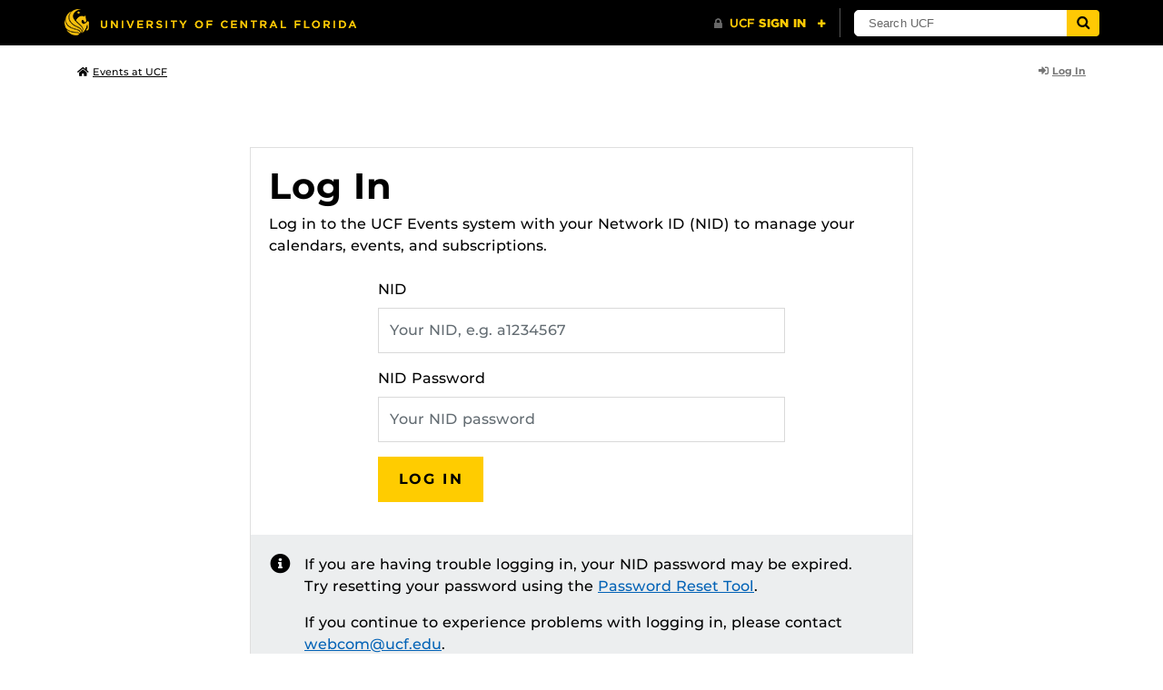

--- FILE ---
content_type: text/javascript
request_url: https://events.ucf.edu/events/static/js/script-manager.min.js?v=v2.6.4
body_size: 147600
content:
!function(e,t){"use strict";"undefined"!=typeof module&&module.exports?module.exports=t(require("jquery")):"function"==typeof define&&define.amd?define(["jquery"],t):t(e.jQuery)}(this,function(c){"use strict";function a(e,t){this.$element=c(e),this.options=c.extend({},c.fn.typeahead.defaults,t),this.matcher=this.options.matcher||this.matcher,this.sorter=this.options.sorter||this.sorter,this.select=this.options.select||this.select,this.autoSelect="boolean"!=typeof this.options.autoSelect||this.options.autoSelect,this.highlighter=this.options.highlighter||this.highlighter,this.render=this.options.render||this.render,this.updater=this.options.updater||this.updater,this.displayText=this.options.displayText||this.displayText,this.source=this.options.source,this.delay=this.options.delay,this.$menu=c(this.options.menu),this.$appendTo=this.options.appendTo?c(this.options.appendTo):null,this.fitToElement="boolean"==typeof this.options.fitToElement&&this.options.fitToElement,this.shown=!1,this.listen(),this.showHintOnFocus=("boolean"==typeof this.options.showHintOnFocus||"all"===this.options.showHintOnFocus)&&this.options.showHintOnFocus,this.afterSelect=this.options.afterSelect,this.addItem=!1,this.value=this.$element.val()||this.$element.text()}a.prototype={constructor:a,select:function(){var e,t=this.$menu.find(".active").data("value");return this.$element.data("active",t),(this.autoSelect||t)&&(e=(e=this.updater(t))||"",this.$element.val(this.displayText(e)||e).text(this.displayText(e)||e).change(),this.afterSelect(e)),this.hide()},updater:function(e){return e},setSource:function(e){this.source=e},show:function(){var e,t,i=c.extend({},this.$element.position(),{height:this.$element[0].offsetHeight}),n="function"==typeof this.options.scrollHeight?this.options.scrollHeight.call():this.options.scrollHeight;this.shown?e=this.$menu:this.$appendTo?(e=this.$menu.appendTo(this.$appendTo),this.hasSameParent=this.$appendTo.is(this.$element.parent())):(e=this.$menu.insertAfter(this.$element),this.hasSameParent=!0),this.hasSameParent||(e.css("position","fixed"),t=this.$element.offset(),i.top=t.top,i.left=t.left);var s=c(e).parent().hasClass("dropup")?"auto":i.top+i.height+n,a=c(e).hasClass("dropdown-menu-right")?"auto":i.left;return e.css({top:s,left:a}).show(),!0===this.options.fitToElement&&e.css("width",this.$element.outerWidth()+"px"),this.shown=!0,this},hide:function(){return this.$menu.hide(),this.shown=!1,this},lookup:function(e){if(this.query=null!=e?e:this.$element.val()||this.$element.text()||"",this.query.length<this.options.minLength&&!this.options.showHintOnFocus)return this.shown?this.hide():this;var t=c.proxy(function(){c.isFunction(this.source)?this.source(this.query,c.proxy(this.process,this)):this.source&&this.process(this.source)},this);clearTimeout(this.lookupWorker),this.lookupWorker=setTimeout(t,this.delay)},process:function(e){var t=this;return e=c.grep(e,function(e){return t.matcher(e)}),(e=this.sorter(e)).length||this.options.addItem?(0<e.length?this.$element.data("active",e[0]):this.$element.data("active",null),this.options.addItem&&e.push(this.options.addItem),"all"==this.options.items?this.render(e).show():this.render(e.slice(0,this.options.items)).show()):this.shown?this.hide():this},matcher:function(e){return~this.displayText(e).toLowerCase().indexOf(this.query.toLowerCase())},sorter:function(e){for(var t,i=[],n=[],s=[];t=e.shift();){var a=this.displayText(t);a.toLowerCase().indexOf(this.query.toLowerCase())?~a.indexOf(this.query)?n.push(t):s.push(t):i.push(t)}return i.concat(n,s)},highlighter:function(e){var t,i,n,s,a=c("<div></div>"),o=this.query,r=e.toLowerCase().indexOf(o.toLowerCase()),l=o.length;if(0===l)return a.text(e).html();for(;-1<r;)t=e.substr(0,r),i=e.substr(r,l),n=e.substr(r+l),s=c("<strong></strong>").text(i),a.append(document.createTextNode(t)).append(s),r=(e=n).toLowerCase().indexOf(o.toLowerCase());return a.append(document.createTextNode(e)).html()},render:function(i){var n=this,s=this,a=!1,o=[],r=n.options.separator;return c.each(i,function(e,t){0<e&&t[r]!==i[e-1][r]&&o.push({__type:"divider"}),!t[r]||0!==e&&t[r]===i[e-1][r]||o.push({__type:"category",name:t[r]}),o.push(t)}),i=c(o).map(function(e,t){if("category"==(t.__type||!1))return c(n.options.headerHtml).text(t.name)[0];if("divider"==(t.__type||!1))return c(n.options.headerDivider)[0];var i=s.displayText(t);return(e=c(n.options.item).data("value",t)).find("a").html(n.highlighter(i,t)),i==s.$element.val()&&(e.addClass("active"),s.$element.data("active",t),a=!0),e[0]}),this.autoSelect&&!a&&(i.filter(":not(.dropdown-header)").first().addClass("active"),this.$element.data("active",i.first().data("value"))),this.$menu.html(i),this},displayText:function(e){return void 0!==e&&void 0!==e.name&&e.name||e},next:function(e){var t=this.$menu.find(".active").removeClass("active").next();t.length||(t=c(this.$menu.find("li")[0])),t.addClass("active")},prev:function(e){var t=this.$menu.find(".active").removeClass("active").prev();t.length||(t=this.$menu.find("li").last()),t.addClass("active")},listen:function(){this.$element.on("focus",c.proxy(this.focus,this)).on("blur",c.proxy(this.blur,this)).on("keypress",c.proxy(this.keypress,this)).on("input",c.proxy(this.input,this)).on("keyup",c.proxy(this.keyup,this)),this.eventSupported("keydown")&&this.$element.on("keydown",c.proxy(this.keydown,this)),this.$menu.on("click",c.proxy(this.click,this)).on("mouseenter","li",c.proxy(this.mouseenter,this)).on("mouseleave","li",c.proxy(this.mouseleave,this)).on("mousedown",c.proxy(this.mousedown,this))},destroy:function(){this.$element.data("typeahead",null),this.$element.data("active",null),this.$element.off("focus").off("blur").off("keypress").off("input").off("keyup"),this.eventSupported("keydown")&&this.$element.off("keydown"),this.$menu.remove(),this.destroyed=!0},eventSupported:function(e){var t=e in this.$element;return t||(this.$element.setAttribute(e,"return;"),t="function"==typeof this.$element[e]),t},move:function(e){if(this.shown)switch(e.keyCode){case 9:case 13:case 27:e.preventDefault();break;case 38:if(e.shiftKey)return;e.preventDefault(),this.prev();break;case 40:if(e.shiftKey)return;e.preventDefault(),this.next()}},keydown:function(e){this.suppressKeyPressRepeat=~c.inArray(e.keyCode,[40,38,9,13,27]),this.shown||40!=e.keyCode?this.move(e):this.lookup()},keypress:function(e){this.suppressKeyPressRepeat||this.move(e)},input:function(){var e=this.$element.val()||this.$element.text();this.value!==e&&(this.value=e,this.lookup())},keyup:function(e){if(!this.destroyed)switch(e.keyCode){case 40:case 38:case 16:case 17:case 18:break;case 9:case 13:if(!this.shown)return;this.select();break;case 27:if(!this.shown)return;this.hide()}},focus:function(){this.focused||(this.focused=!0,this.options.showHintOnFocus&&!0!==this.skipShowHintOnFocus&&("all"===this.options.showHintOnFocus?this.lookup(""):this.lookup())),this.skipShowHintOnFocus&&(this.skipShowHintOnFocus=!1)},blur:function(){this.mousedover||this.mouseddown||!this.shown?this.mouseddown&&(this.skipShowHintOnFocus=!0,this.$element.focus(),this.mouseddown=!1):(this.hide(),this.focused=!1)},click:function(e){e.preventDefault(),this.skipShowHintOnFocus=!0,this.select(),this.$element.focus(),this.hide()},mouseenter:function(e){this.mousedover=!0,this.$menu.find(".active").removeClass("active"),c(e.currentTarget).addClass("active")},mouseleave:function(){this.mousedover=!1,!this.focused&&this.shown&&this.hide()},mousedown:function(){this.mouseddown=!0,this.$menu.one("mouseup",function(e){this.mouseddown=!1}.bind(this))}};var e=c.fn.typeahead;c.fn.typeahead=function(n){var s=arguments;return"string"==typeof n&&"getActive"==n?this.data("active"):this.each(function(){var e=c(this),t=e.data("typeahead"),i="object"==typeof n&&n;t||e.data("typeahead",t=new a(this,i)),"string"==typeof n&&t[n]&&(1<s.length?t[n].apply(t,Array.prototype.slice.call(s,1)):t[n]())})},c.fn.typeahead.defaults={source:[],items:8,menu:'<ul class="typeahead dropdown-menu" role="listbox"></ul>',item:'<li><a class="dropdown-item" href="#" role="option"></a></li>',minLength:1,scrollHeight:0,autoSelect:!0,afterSelect:c.noop,addItem:!1,delay:0,separator:"category",headerHtml:'<li class="dropdown-header"></li>',headerDivider:'<li class="divider" role="separator"></li>'},c.fn.typeahead.Constructor=a,c.fn.typeahead.noConflict=function(){return c.fn.typeahead=e,this},c(document).on("focus.typeahead.data-api",'[data-provide="typeahead"]',function(e){var t=c(this);t.data("typeahead")||t.typeahead(t.data())})}),function(){"use strict";function f(e){return(f="function"==typeof Symbol&&"symbol"==typeof Symbol.iterator?function(e){return typeof e}:function(e){return e&&"function"==typeof Symbol&&e.constructor===Symbol&&e!==Symbol.prototype?"symbol":typeof e})(e)}function s(e,t){for(var i=0;i<t.length;i++){var n=t[i];n.enumerable=n.enumerable||!1,n.configurable=!0,"value"in n&&(n.writable=!0),Object.defineProperty(e,n.key,n)}}function t(t,e){var i,n=Object.keys(t);return Object.getOwnPropertySymbols&&(i=Object.getOwnPropertySymbols(t),e&&(i=i.filter(function(e){return Object.getOwnPropertyDescriptor(t,e).enumerable})),n.push.apply(n,i)),n}function a(s){for(var e=1;e<arguments.length;e++){var a=null!=arguments[e]?arguments[e]:{};e%2?t(Object(a),!0).forEach(function(e){var t,i,n;t=s,n=a[i=e],i in t?Object.defineProperty(t,i,{value:n,enumerable:!0,configurable:!0,writable:!0}):t[i]=n}):Object.getOwnPropertyDescriptors?Object.defineProperties(s,Object.getOwnPropertyDescriptors(a)):t(Object(a)).forEach(function(e){Object.defineProperty(s,e,Object.getOwnPropertyDescriptor(a,e))})}return s}function r(e,t){(null==t||t>e.length)&&(t=e.length);for(var i=0,n=new Array(t);i<t;i++)n[i]=e[i];return n}function o(e){if("undefined"==typeof Symbol||null==e[Symbol.iterator]){if(Array.isArray(e)||(e=function(e,t){if(e){if("string"==typeof e)return r(e,t);var i=Object.prototype.toString.call(e).slice(8,-1);return"Object"===i&&e.constructor&&(i=e.constructor.name),"Map"===i||"Set"===i?Array.from(i):"Arguments"===i||/^(?:Ui|I)nt(?:8|16|32)(?:Clamped)?Array$/.test(i)?r(e,t):void 0}}(e))){var t=0,i=function(){};return{s:i,n:function(){return t>=e.length?{done:!0}:{done:!1,value:e[t++]}},e:function(e){throw e},f:i}}throw new TypeError("Invalid attempt to iterate non-iterable instance.\nIn order to be iterable, non-array objects must have a [Symbol.iterator]() method.")}var n,s,a=!0,o=!1;return{s:function(){n=e[Symbol.iterator]()},n:function(){var e=n.next();return a=e.done,e},e:function(e){o=!0,s=e},f:function(){try{a||null==n.return||n.return()}finally{if(o)throw s}}}}function M(e,t){if(null===e)return null;if("number"!=typeof t.step)return e;var i=e%(60*t.step);return(i-=(t.minTime||0)%(60*t.step))>=30*t.step?e+=60*t.step-i:e-=i,function(e,t){if(e==E&&t.show2400)return e;return e%E}(e,t)}var E=86400;var e,l={appendTo:"body",className:null,closeOnWindowScroll:!1,disableTextInput:!1,disableTimeRanges:[],disableTouchKeyboard:!1,durationTime:null,forceRoundTime:!1,lang:{},listWidth:null,maxTime:null,minTime:null,noneOption:!1,orientation:"l",roundingFunction:M,scrollDefault:null,selectOnBlur:!1,show2400:!1,showDuration:!1,showOn:["click","focus"],showOnFocus:!0,step:30,stopScrollPropagation:!1,timeFormat:"g:ia",typeaheadHighlight:!0,useSelect:!1,wrapHours:!0},c={am:"am",pm:"pm",AM:"AM",PM:"PM",decimal:".",mins:"mins",hr:"hr",hrs:"hrs"},m=function(){function n(e){var t=1<arguments.length&&void 0!==arguments[1]?arguments[1]:{};!function(e,t){if(!(e instanceof t))throw new TypeError("Cannot call a class as a function")}(this,n);var i=n.extractAttrOptions(e,Object.keys(l));this.settings=this.parseSettings(a(a(a({},l),t),i))}var e,t,i;return e=n,i=[{key:"extractAttrOptions",value:function(e,t){var i,n={},s=o(t);try{for(s.s();!(i=s.n()).done;){var a=i.value;a in e.dataset&&(n[a]=e.dataset[a])}}catch(e){s.e(e)}finally{s.f()}return n}}],(t=[{key:"time2int",value:function(e){if(""===e||null==e)return null;if(e instanceof Date)return 3600*e.getHours()+60*e.getMinutes()+e.getSeconds();if("string"!=typeof e)return e;"a"!=(e=e.toLowerCase().replace(/[\s\.]/g,"")).slice(-1)&&"p"!=e.slice(-1)||(e+="m");var t=e.match(/^(([^0-9]*))?([0-9]?[0-9])(\W?([0-5][0-9]))?(\W+([0-5][0-9]))?(([^0-9]*))$/);if(!t)return null;var i=parseInt(+t[3],10),n=t[2]||t[9],s=i,a=+t[5]||0,o=+t[7]||0;if(n||2!=t[3].length||"0"!=t[3][0]||(n="am"),i<=12&&n)var r=(n=n.trim())==this.settings.lang.pm||n==this.settings.lang.PM,s=12==i?r?12:0:i+(r?12:0);else if(3600*i+60*a+o>=E+(this.settings.show2400?1:0)){if(!1===this.settings.wrapHours)return null;s=i%24}var l,c=3600*s+60*a+o;return i<12&&!n&&this.settings._twelveHourTime&&this.settings.scrollDefault&&((l=c-this.settings.scrollDefault())<0&&E/-2<=l&&(c=(c+E/2)%E)),c}},{key:"parseSettings",value:function(e){var t,i=this;if(e.lang=a(a({},c),e.lang),(this.settings=e).minTime&&(e.minTime=this.time2int(e.minTime)),e.maxTime&&(e.maxTime=this.time2int(e.maxTime)),e.listWidth&&(e.listWidth=this.time2int(e.listWidth)),e.durationTime&&"function"!=typeof e.durationTime&&(e.durationTime=this.time2int(e.durationTime)),"now"==e.scrollDefault?e.scrollDefault=function(){return e.roundingFunction(i.time2int(new Date),e)}:e.scrollDefault&&"function"!=typeof e.scrollDefault?(t=e.scrollDefault,e.scrollDefault=function(){return e.roundingFunction(i.time2int(t),e)}):e.minTime&&(e.scrollDefault=function(){return e.roundingFunction(e.minTime,e)}),"string"==typeof e.timeFormat&&e.timeFormat.match(/[gh]/)&&(e._twelveHourTime=!0),!1===e.showOnFocus&&-1!=e.showOn.indexOf("focus")&&e.showOn.splice(e.showOn.indexOf("focus"),1),e.disableTimeRanges||(e.disableTimeRanges=[]),0<e.disableTimeRanges.length){for(var n in e.disableTimeRanges)e.disableTimeRanges[n]=[this.time2int(e.disableTimeRanges[n][0]),this.time2int(e.disableTimeRanges[n][1])];e.disableTimeRanges=e.disableTimeRanges.sort(function(e,t){return e[0]-t[0]});for(n=e.disableTimeRanges.length-1;0<n;n--)e.disableTimeRanges[n][0]<=e.disableTimeRanges[n-1][1]&&(e.disableTimeRanges[n-1]=[Math.min(e.disableTimeRanges[n][0],e.disableTimeRanges[n-1][0]),Math.max(e.disableTimeRanges[n][1],e.disableTimeRanges[n-1][1])],e.disableTimeRanges.splice(n,1))}return e}}])&&s(e.prototype,t),i&&s(e,i),n}();e=function(k){var _={},D={init:function(s){return this.each(function(){var e=k(this),t=new m(this,s),i=t.settings;if(_=i.lang,e.data("timepicker-settings",i),e.data("timepicker-obj",t),e.addClass("ui-timepicker-input"),i.useSelect)u(e);else{if(e.prop("autocomplete","off"),i.showOn)for(var n in i.showOn)e.on(i.showOn[n]+".timepicker",D.show);e.on("change.timepicker",o),e.on("keydown.timepicker",r),e.on("keyup.timepicker",l),i.disableTextInput&&e.on("keydown.timepicker",a),e.on("cut.timepicker",l),e.on("paste.timepicker",l),o.call(e.get(0),null,"initial")}})},show:function(e){var t=k(this),i=t.data("timepicker-settings"),n=t.data("timepicker-obj");if(e&&e.preventDefault(),i.useSelect)t.data("timepicker-list").focus();else{C(t)&&t.blur();var s=t.data("timepicker-list");if(!t.prop("readonly")&&(s&&0!==s.length&&"function"!=typeof i.durationTime||(u(t),s=t.data("timepicker-list")),!c(s))){t.data("ui-timepicker-value",t.val()),x(t,s),D.hide(),"number"==typeof i.listWidth&&s.width(t.outerWidth()*i.listWidth),s.show();var a={};i.orientation.match(/r/)?a.left=t.offset().left+t.outerWidth()-s.outerWidth()+parseInt(s.css("marginLeft").replace("px",""),10):i.orientation.match(/l/)?a.left=t.offset().left+parseInt(s.css("marginLeft").replace("px",""),10):i.orientation.match(/c/)&&(a.left=t.offset().left+(t.outerWidth()-s.outerWidth())/2+parseInt(s.css("marginLeft").replace("px",""),10)),"t"==(i.orientation.match(/t/)||!i.orientation.match(/b/)&&t.offset().top+t.outerHeight(!0)+s.outerHeight()>k(window).height()+k(window).scrollTop()?"t":"b")?(s.addClass("ui-timepicker-positioned-top"),a.top=t.offset().top-s.outerHeight()+parseInt(s.css("marginTop").replace("px",""),10)):(s.removeClass("ui-timepicker-positioned-top"),a.top=t.offset().top+t.outerHeight()+parseInt(s.css("marginTop").replace("px",""),10)),s.offset(a);var o,r,l=s.find(".ui-timepicker-selected");return l.length||(null!==(o=n.time2int(p(t)))?l=d(t,s,o):i.scrollDefault&&(l=d(t,s,i.scrollDefault()))),l.length&&!l.hasClass("ui-timepicker-disabled")||(l=s.find("li:not(.ui-timepicker-disabled):first")),l&&l.length?(r=s.scrollTop()+l.position().top-l.outerHeight(),s.scrollTop(r)):s.scrollTop(0),i.stopScrollPropagation&&k(document).on("wheel.ui-timepicker",".ui-timepicker-wrapper",function(e){e.preventDefault();var t=k(this).scrollTop();k(this).scrollTop(t+e.originalEvent.deltaY)}),k(document).on("mousedown.ui-timepicker",h),k(window).on("resize.ui-timepicker",h),i.closeOnWindowScroll&&k(document).on("scroll.ui-timepicker",h),t.trigger("showTimepicker"),this}}},hide:function(){var e=k(this),t=e.data("timepicker-settings");return t&&t.useSelect&&e.blur(),k(".ui-timepicker-wrapper").each(function(){var e,t,i=k(this);c(i)&&((t=(e=i.data("timepicker-input")).data("timepicker-settings"))&&t.selectOnBlur&&S(e),i.hide(),e.trigger("hideTimepicker"))}),this},option:function(s,a){return"string"==typeof s&&void 0===a?k(this).data("timepicker-settings")[s]:this.each(function(){var e=k(this),t=e.data("timepicker-settings"),i=e.data("timepicker-obj"),n=e.data("timepicker-list");"object"==f(s)?t=k.extend(t,s):"string"==typeof s&&(t[s]=a),t=i.parseSettings(t),e.data("timepicker-settings",t),o.call(e.get(0),{type:"change"},"initial"),n&&(n.remove(),e.data("timepicker-list",!1)),t.useSelect&&u(e)})},getSecondsFromMidnight:function(){return k(this).data("timepicker-obj").time2int(p(this))},getTime:function(e){var t=k(this),i=t.data("timepicker-obj"),n=p(t);if(!n)return null;var s=i.time2int(n);if(null===s)return null;e=e||new Date;var a=new Date(e);return a.setHours(s/3600),a.setMinutes(s%3600/60),a.setSeconds(s%60),a.setMilliseconds(0),a},isVisible:function(){var e=this.data("timepicker-list");return!(!e||!c(e))},setTime:function(e){var t,i=this,n=i.data("timepicker-settings"),s=i.data("timepicker-obj");return t=(n.forceRoundTime?T:O)(s.time2int(e),n),e&&null===t&&n.noneOption&&(t=e),A(i,t,"initial"),o.call(i.get(0),{type:"change"},"initial"),i.data("timepicker-list")&&x(i,i.data("timepicker-list")),this},remove:function(){var e=this;if(e.hasClass("ui-timepicker-input")){var t=e.data("timepicker-settings");return e.removeAttr("autocomplete","off"),e.removeClass("ui-timepicker-input"),e.removeData("timepicker-settings"),e.off(".timepicker"),e.data("timepicker-list")&&e.data("timepicker-list").remove(),t.useSelect&&e.show(),e.removeData("timepicker-list"),this}}};function c(e){var t=e[0];return 0<t.offsetWidth&&0<t.offsetHeight}function u(t){var i,e=t.data("timepicker-settings"),n=t.data("timepicker-list"),s=t.data("timepicker-obj");if(n&&n.length&&(n.remove(),t.data("timepicker-list",!1)),e.useSelect?(n=k("<select />",{class:"ui-timepicker-select"}),t.attr("name")&&n.attr("name","ui-timepicker-"+t.attr("name")),i=n):(n=k("<ul />",{class:"ui-timepicker-list"}),(i=k("<div />",{class:"ui-timepicker-wrapper",tabindex:-1})).css({display:"none",position:"absolute"}).append(n)),e.noneOption)if(!0===e.noneOption&&(e.noneOption=e.useSelect?"Time...":"None"),k.isArray(e.noneOption))for(var a in e.noneOption){parseInt(a,10)==a&&(o=$(e.noneOption[a],e.useSelect),n.append(o))}else{var o=$(e.noneOption,e.useSelect);n.append(o)}e.className&&i.addClass(e.className),null===e.minTime&&null===e.durationTime||!e.showDuration||("function"==typeof e.step||e.step,i.addClass("ui-timepicker-with-duration"),i.addClass("ui-timepicker-step-"+e.step));var r=e.minTime;"function"==typeof e.durationTime?r=s.time2int(e.durationTime()):null!==e.durationTime&&(r=e.durationTime);var l=null!==e.minTime?e.minTime:0,c=null!==e.maxTime?e.maxTime:l+E-1;c<l&&(c+=E),c===E-1&&"string"===k.type(e.timeFormat)&&e.show2400&&(c=E);var u=e.disableTimeRanges,h=0,d=u.length,p=e.step;"function"!=typeof p&&(p=function(){return e.step});for(var f,a=l,m=0;a<=c;a+=60*p(++m)){var g,v,y,w=a,b=O(w,e);e.useSelect?(g=k("<option />",{value:b})).text(b):((g=k("<li />")).addClass(w%E<E/2?"ui-timepicker-am":"ui-timepicker-pm"),g.data("time",M(w,e)),g.text(b)),null===e.minTime&&null===e.durationTime||!e.showDuration||(v=function(e,t){e=Math.abs(e);var i,n,s=Math.round(e/60),a=[];s<60?a=[s,_.mins]:(i=Math.floor(s/60),n=s%60,30==t&&30==n&&(i+=_.decimal+5),a.push(i),a.push(1==i?_.hr:_.hrs),30!=t&&n&&(a.push(n),a.push(_.mins)));return a.join(" ")}(a-r,e.step),e.useSelect?g.text(g.text()+" ("+v+")"):((y=k("<span />",{class:"ui-timepicker-duration"})).text(" ("+v+")"),g.append(y))),h<d&&(w>=u[h][1]&&(h+=1),u[h]&&w>=u[h][0]&&w<u[h][1]&&(e.useSelect?g.prop("disabled",!0):g.addClass("ui-timepicker-disabled"))),n.append(g)}i.data("timepicker-input",t),t.data("timepicker-list",i),e.useSelect?(t.val()&&n.val(T(s.time2int(t.val()),e)),n.on("focus",function(){k(this).data("timepicker-input").trigger("showTimepicker")}),n.on("blur",function(){k(this).data("timepicker-input").trigger("hideTimepicker")}),n.on("change",function(){A(t,k(this).val(),"select")}),A(t,n.val(),"initial"),t.hide().after(n)):("string"==typeof(f=e.appendTo)?f=k(f):"function"==typeof f&&(f=f(t)),f.append(i),x(t,n),n.on("mousedown click","li",function(e){t.off("focus.timepicker"),t.on("focus.timepicker-ie-hack",function(){t.off("focus.timepicker-ie-hack"),t.on("focus.timepicker",D.show)}),C(t)||t[0].focus(),n.find("li").removeClass("ui-timepicker-selected"),k(this).addClass("ui-timepicker-selected"),S(t)&&(t.trigger("hideTimepicker"),n.on("mouseup.timepicker click.timepicker","li",function(e){n.off("mouseup.timepicker click.timepicker"),i.hide()}))}))}function $(e,t){var i,n,s;return"object"==f(e)?(i=e.label,n=e.className,s=e.value):"string"==typeof e?(i=e,s=""):k.error("Invalid noneOption value"),t?k("<option />",{value:s,class:n,text:i}):k("<li />",{class:n,text:i}).data("time",String(s))}function T(e,t){if(null!==(e=t.roundingFunction(e,t)))return O(e,t)}function h(e){var t;e.target!=window&&((t=k(e.target)).closest(".ui-timepicker-input").length||t.closest(".ui-timepicker-wrapper").length||(D.hide(),k(document).unbind(".ui-timepicker"),k(window).unbind(".ui-timepicker")))}function C(e){var t=e.data("timepicker-settings");return(window.navigator.msMaxTouchPoints||"ontouchstart"in document)&&t.disableTouchKeyboard}function d(e,t,n){if(!n&&0!==n)return!1;var i=e.data("timepicker-settings"),s=!1,n=i.roundingFunction(n,i);return t.find("li").each(function(e,t){var i=k(t);if("number"==typeof i.data("time"))return i.data("time")==n?(s=i,!1):void 0}),s}function x(e,t){t.find("li").removeClass("ui-timepicker-selected");var i,n,s=e.data("timepicker-settings"),a=e.data("timepicker-obj").time2int(p(e));null!==a&&(console.log(a),(i=d(e,t,a))&&(((n=i.offset().top-t.offset().top)+i.outerHeight()>t.outerHeight()||n<0)&&t.scrollTop(t.scrollTop()+i.position().top-i.outerHeight()),!s.forceRoundTime&&i.data("time")!==a||i.addClass("ui-timepicker-selected")))}function o(e,t){var i,n,s,a,o,r;"timepicker"!=t&&(i=k(this),""!==this.value?(!i.is(":focus")||e&&"change"==e.type)&&(n=i.data("timepicker-settings"),null!==(s=i.data("timepicker-obj").time2int(this.value))?(a=!1,null!==n.minTime&&null!==n.maxTime&&(s<n.minTime||s>n.maxTime)&&(a=!0),k.each(n.disableTimeRanges,function(){if(s>=this[0]&&s<this[1])return!(a=!0)}),!n.forceRoundTime||(o=n.roundingFunction(s,n))!=s&&(s=o,t=null),r=O(s,n),a?(A(i,r,"error")||e&&"change"==e.type)&&i.trigger("timeRangeError"):A(i,r,t)):i.trigger("timeFormatError")):A(i,null,t))}function p(e){return e.is("input")?e.val():e.data("ui-timepicker-value")}function A(e,t,i){var n,s;return e.is("input")&&(null===t&&""==e.val()||e.val(t),n=e.data("timepicker-settings"),s=e.data("timepicker-obj"),n.useSelect&&"select"!=i&&e.data("timepicker-list")&&e.data("timepicker-list").val(T(s.time2int(t),n))),e.data("ui-timepicker-value")!=t?(e.data("ui-timepicker-value",t),"select"==i?e.trigger("selectTime").trigger("changeTime").trigger("change","timepicker"):-1==["error","initial"].indexOf(i)&&e.trigger("changeTime"),1):void(-1==["error","initial"].indexOf(i)&&e.trigger("selectTime"))}function a(e){switch(e.keyCode){case 13:case 9:return;default:e.preventDefault()}}function r(e){var t=k(this),i=t.data("timepicker-list");if(!i||!c(i)){if(40!=e.keyCode)return!0;D.show.call(t.get(0)),i=t.data("timepicker-list"),C(t)||t.focus()}switch(e.keyCode){case 13:return S(t)&&(o.call(t.get(0),{type:"change"}),D.hide.apply(this)),e.preventDefault(),!1;case 38:var n=i.find(".ui-timepicker-selected");return n.length?n.is(":first-child")||(n.removeClass("ui-timepicker-selected"),n.prev().addClass("ui-timepicker-selected"),n.prev().position().top<n.outerHeight()&&i.scrollTop(i.scrollTop()-n.outerHeight())):(i.find("li").each(function(e,t){if(0<k(t).position().top)return n=k(t),!1}),n.addClass("ui-timepicker-selected")),!1;case 40:return 0===(n=i.find(".ui-timepicker-selected")).length?(i.find("li").each(function(e,t){if(0<k(t).position().top)return n=k(t),!1}),n.addClass("ui-timepicker-selected")):n.is(":last-child")||(n.removeClass("ui-timepicker-selected"),n.next().addClass("ui-timepicker-selected"),n.next().position().top+2*n.outerHeight()>i.outerHeight()&&i.scrollTop(i.scrollTop()+n.outerHeight())),!1;case 27:i.find("li").removeClass("ui-timepicker-selected"),D.hide();break;case 9:D.hide();break;default:return!0}}function l(e){var t=k(this),i=t.data("timepicker-list"),n=t.data("timepicker-settings");if(!i||!c(i)||n.disableTextInput)return!0;if("paste"!==e.type&&"cut"!==e.type)switch(e.keyCode){case 96:case 97:case 98:case 99:case 100:case 101:case 102:case 103:case 104:case 105:case 48:case 49:case 50:case 51:case 52:case 53:case 54:case 55:case 56:case 57:case 65:case 77:case 80:case 186:case 8:case 46:n.typeaheadHighlight?x(t,i):i.hide()}else setTimeout(function(){n.typeaheadHighlight?x(t,i):i.hide()},0)}function S(e){var t=e.data("timepicker-settings"),i=null,n=e.data("timepicker-list").find(".ui-timepicker-selected");return!n.hasClass("ui-timepicker-disabled")&&(n.length&&(i=n.data("time")),null!==i&&("string"!=typeof i&&(i=O(i,t)),A(e,i,"select")),1)}function O(e,t){if("number"!=typeof e)return null;var i=parseInt(e%60),n=parseInt(e/60%60),s=parseInt(e/3600%24),a=new Date(1970,0,2,s,n,i,0);if(isNaN(a.getTime()))return null;if("function"===k.type(t.timeFormat))return t.timeFormat(a);for(var o,r,l="",c=0;c<t.timeFormat.length;c++)switch(r=t.timeFormat.charAt(c)){case"a":l+=11<a.getHours()?_.pm:_.am;break;case"A":l+=11<a.getHours()?_.PM:_.AM;break;case"g":l+=0===(o=a.getHours()%12)?"12":o;break;case"G":o=a.getHours(),e===E&&(o=t.show2400?24:0),l+=o;break;case"h":0!==(o=a.getHours()%12)&&o<10&&(o="0"+o),l+=0===o?"12":o;break;case"H":o=a.getHours(),e===E&&(o=t.show2400?24:0),l+=9<o?o:"0"+o;break;case"i":l+=9<(n=a.getMinutes())?n:"0"+n;break;case"s":l+=9<(i=a.getSeconds())?i:"0"+i;break;case"\\":c++,l+=t.timeFormat.charAt(c);break;default:l+=r}return l}k.fn.timepicker=function(e){return this.length?D[e]?this.hasClass("ui-timepicker-input")?D[e].apply(this,Array.prototype.slice.call(arguments,1)):this:"object"!==f(e)&&e?void k.error("Method "+e+" does not exist on jQuery.timepicker"):D.init.apply(this,arguments):this},k.fn.timepicker.defaults={appendTo:"body",className:null,closeOnWindowScroll:!1,disableTextInput:!1,disableTimeRanges:[],disableTouchKeyboard:!1,durationTime:null,forceRoundTime:!1,listWidth:null,maxTime:null,minTime:null,noneOption:!1,orientation:"l",roundingFunction:function(e,t){if(null===e)return null;if("number"!=typeof t.step)return e;var i=e%(60*t.step);return(i-=(t.minTime||0)%(60*t.step))>=30*t.step?e+=60*t.step-i:e-=i,_moduloSeconds(e,t)},scrollDefault:null,selectOnBlur:!1,show2400:!1,showDuration:!1,showOn:["click","focus"],showOnFocus:!0,step:30,stopScrollPropagation:!1,timeFormat:"g:ia",typeaheadHighlight:!0,useSelect:!1,wrapHours:!0}},"object"===("undefined"==typeof exports?"undefined":f(exports))&&exports&&"object"===("undefined"==typeof module?"undefined":f(module))&&module&&module.exports===exports?e(require("jquery")):"function"==typeof define&&define.amd?define(["jquery"],e):e(jQuery)}(),function(e){"function"==typeof define&&define.amd?define(["jquery"],e):"object"==typeof exports?e(require("jquery")):e(jQuery)}(function(A,S){function O(){return new Date(Date.UTC.apply(Date,arguments))}function M(){var e=new Date;return O(e.getFullYear(),e.getMonth(),e.getDate())}function a(e,t){return e.getUTCFullYear()===t.getUTCFullYear()&&e.getUTCMonth()===t.getUTCMonth()&&e.getUTCDate()===t.getUTCDate()}function e(e,t){return function(){return t!==S&&A.fn.datepicker.deprecated(t),this[e].apply(this,arguments)}}function k(e,t){A.data(e,"datepicker",this),this._events=[],this._secondaryEvents=[],this._process_options(t),this.dates=new i,this.viewDate=this.o.defaultViewDate,this.focusDate=null,this.element=A(e),this.isInput=this.element.is("input"),this.inputField=this.isInput?this.element:this.element.find("input"),this.component=!!this.element.hasClass("date")&&this.element.find(".add-on, .input-group-addon, .input-group-append, .input-group-prepend, .btn"),this.component&&0===this.component.length&&(this.component=!1),this.isInline=!this.component&&this.element.is("div"),this.picker=A(U.template),this._check_template(this.o.templates.leftArrow)&&this.picker.find(".prev").html(this.o.templates.leftArrow),this._check_template(this.o.templates.rightArrow)&&this.picker.find(".next").html(this.o.templates.rightArrow),this._buildEvents(),this._attachEvents(),this.isInline?this.picker.addClass("datepicker-inline").appendTo(this.element):this.picker.addClass("datepicker-dropdown dropdown-menu"),this.o.rtl&&this.picker.addClass("datepicker-rtl"),this.o.calendarWeeks&&this.picker.find(".datepicker-days .datepicker-switch, thead .datepicker-title, tfoot .today, tfoot .clear").attr("colspan",function(e,t){return Number(t)+1}),this._process_options({startDate:this._o.startDate,endDate:this._o.endDate,daysOfWeekDisabled:this.o.daysOfWeekDisabled,daysOfWeekHighlighted:this.o.daysOfWeekHighlighted,datesDisabled:this.o.datesDisabled}),this._allow_update=!1,this.setViewMode(this.o.startView),this._allow_update=!0,this.fillDow(),this.fillMonths(),this.update(),this.isInline&&this.show()}var t,i=(t={get:function(e){return this.slice(e)[0]},contains:function(e){for(var t=e&&e.valueOf(),i=0,n=this.length;i<n;i++)if(0<=this[i].valueOf()-t&&this[i].valueOf()-t<864e5)return i;return-1},remove:function(e){this.splice(e,1)},replace:function(e){e&&(A.isArray(e)||(e=[e]),this.clear(),this.push.apply(this,e))},clear:function(){this.length=0},copy:function(){var e=new i;return e.replace(this),e}},function(){var e=[];return e.push.apply(e,arguments),A.extend(e,t),e});k.prototype={constructor:k,_resolveViewName:function(i){return A.each(U.viewModes,function(e,t){if(i===e||-1!==A.inArray(i,t.names))return i=e,!1}),i},_resolveDaysOfWeek:function(e){return A.isArray(e)||(e=e.split(/[,\s]*/)),A.map(e,Number)},_check_template:function(e){try{return e===S||""===e?!1:(e.match(/[<>]/g)||[]).length<=0||0<A(e).length}catch(e){return!1}},_process_options:function(e){this._o=A.extend({},this._o,e);var t=this.o=A.extend({},this._o),i=t.language;E[i]||(i=i.split("-")[0],E[i]||(i=u.language)),t.language=i,t.startView=this._resolveViewName(t.startView),t.minViewMode=this._resolveViewName(t.minViewMode),t.maxViewMode=this._resolveViewName(t.maxViewMode),t.startView=Math.max(this.o.minViewMode,Math.min(this.o.maxViewMode,t.startView)),!0!==t.multidate&&(t.multidate=Number(t.multidate)||!1,!1!==t.multidate&&(t.multidate=Math.max(0,t.multidate))),t.multidateSeparator=String(t.multidateSeparator),t.weekStart%=7,t.weekEnd=(t.weekStart+6)%7;var n=U.parseFormat(t.format);t.startDate!==-1/0&&(t.startDate?t.startDate instanceof Date?t.startDate=this._local_to_utc(this._zero_time(t.startDate)):t.startDate=U.parseDate(t.startDate,n,t.language,t.assumeNearbyYear):t.startDate=-1/0),t.endDate!==1/0&&(t.endDate?t.endDate instanceof Date?t.endDate=this._local_to_utc(this._zero_time(t.endDate)):t.endDate=U.parseDate(t.endDate,n,t.language,t.assumeNearbyYear):t.endDate=1/0),t.daysOfWeekDisabled=this._resolveDaysOfWeek(t.daysOfWeekDisabled||[]),t.daysOfWeekHighlighted=this._resolveDaysOfWeek(t.daysOfWeekHighlighted||[]),t.datesDisabled=t.datesDisabled||[],A.isArray(t.datesDisabled)||(t.datesDisabled=t.datesDisabled.split(",")),t.datesDisabled=A.map(t.datesDisabled,function(e){return U.parseDate(e,n,t.language,t.assumeNearbyYear)});var s,a,o,r=String(t.orientation).toLowerCase().split(/\s+/g),l=t.orientation.toLowerCase(),r=A.grep(r,function(e){return/^auto|left|right|top|bottom$/.test(e)});if(t.orientation={x:"auto",y:"auto"},l&&"auto"!==l)if(1===r.length)switch(r[0]){case"top":case"bottom":t.orientation.y=r[0];break;case"left":case"right":t.orientation.x=r[0]}else l=A.grep(r,function(e){return/^left|right$/.test(e)}),t.orientation.x=l[0]||"auto",l=A.grep(r,function(e){return/^top|bottom$/.test(e)}),t.orientation.y=l[0]||"auto";else;t.defaultViewDate instanceof Date||"string"==typeof t.defaultViewDate?t.defaultViewDate=U.parseDate(t.defaultViewDate,n,t.language,t.assumeNearbyYear):t.defaultViewDate?(s=t.defaultViewDate.year||(new Date).getFullYear(),a=t.defaultViewDate.month||0,o=t.defaultViewDate.day||1,t.defaultViewDate=O(s,a,o)):t.defaultViewDate=M()},_applyEvents:function(e){for(var t,i,n,s=0;s<e.length;s++)t=e[s][0],2===e[s].length?(i=S,n=e[s][1]):3===e[s].length&&(i=e[s][1],n=e[s][2]),t.on(n,i)},_unapplyEvents:function(e){for(var t,i,n,s=0;s<e.length;s++)t=e[s][0],2===e[s].length?(n=S,i=e[s][1]):3===e[s].length&&(n=e[s][1],i=e[s][2]),t.off(i,n)},_buildEvents:function(){var e={keyup:A.proxy(function(e){-1===A.inArray(e.keyCode,[27,37,39,38,40,32,13,9])&&this.update()},this),keydown:A.proxy(this.keydown,this),paste:A.proxy(this.paste,this)};!0===this.o.showOnFocus&&(e.focus=A.proxy(this.show,this)),this.isInput?this._events=[[this.element,e]]:this.component&&this.inputField.length?this._events=[[this.inputField,e],[this.component,{click:A.proxy(this.show,this)}]]:this._events=[[this.element,{click:A.proxy(this.show,this),keydown:A.proxy(this.keydown,this)}]],this._events.push([this.element,"*",{blur:A.proxy(function(e){this._focused_from=e.target},this)}],[this.element,{blur:A.proxy(function(e){this._focused_from=e.target},this)}]),this.o.immediateUpdates&&this._events.push([this.element,{"changeYear changeMonth":A.proxy(function(e){this.update(e.date)},this)}]),this._secondaryEvents=[[this.picker,{click:A.proxy(this.click,this)}],[this.picker,".prev, .next",{click:A.proxy(this.navArrowsClick,this)}],[this.picker,".day:not(.disabled)",{click:A.proxy(this.dayCellClick,this)}],[A(window),{resize:A.proxy(this.place,this)}],[A(document),{"mousedown touchstart":A.proxy(function(e){this.element.is(e.target)||this.element.find(e.target).length||this.picker.is(e.target)||this.picker.find(e.target).length||this.isInline||this.hide()},this)}]]},_attachEvents:function(){this._detachEvents(),this._applyEvents(this._events)},_detachEvents:function(){this._unapplyEvents(this._events)},_attachSecondaryEvents:function(){this._detachSecondaryEvents(),this._applyEvents(this._secondaryEvents)},_detachSecondaryEvents:function(){this._unapplyEvents(this._secondaryEvents)},_trigger:function(e,t){var i=t||this.dates.get(-1),n=this._utc_to_local(i);this.element.trigger({type:e,date:n,viewMode:this.viewMode,dates:A.map(this.dates,this._utc_to_local),format:A.proxy(function(e,t){0===arguments.length?(e=this.dates.length-1,t=this.o.format):"string"==typeof e&&(t=e,e=this.dates.length-1),t=t||this.o.format;var i=this.dates.get(e);return U.formatDate(i,t,this.o.language)},this)})},show:function(){if(!(this.inputField.is(":disabled")||this.inputField.prop("readonly")&&!1===this.o.enableOnReadonly))return this.isInline||this.picker.appendTo(this.o.container),this.place(),this.picker.show(),this._attachSecondaryEvents(),this._trigger("show"),(window.navigator.msMaxTouchPoints||"ontouchstart"in document)&&this.o.disableTouchKeyboard&&A(this.element).blur(),this},hide:function(){return this.isInline||!this.picker.is(":visible")||(this.focusDate=null,this.picker.hide().detach(),this._detachSecondaryEvents(),this.setViewMode(this.o.startView),this.o.forceParse&&this.inputField.val()&&this.setValue(),this._trigger("hide")),this},destroy:function(){return this.hide(),this._detachEvents(),this._detachSecondaryEvents(),this.picker.remove(),delete this.element.data().datepicker,this.isInput||delete this.element.data().date,this},paste:function(e){var t;if(e.originalEvent.clipboardData&&e.originalEvent.clipboardData.types&&-1!==A.inArray("text/plain",e.originalEvent.clipboardData.types))t=e.originalEvent.clipboardData.getData("text/plain");else{if(!window.clipboardData)return;t=window.clipboardData.getData("Text")}this.setDate(t),this.update(),e.preventDefault()},_utc_to_local:function(e){if(!e)return e;var t=new Date(e.getTime()+6e4*e.getTimezoneOffset());return t.getTimezoneOffset()!==e.getTimezoneOffset()&&(t=new Date(e.getTime()+6e4*t.getTimezoneOffset())),t},_local_to_utc:function(e){return e&&new Date(e.getTime()-6e4*e.getTimezoneOffset())},_zero_time:function(e){return e&&new Date(e.getFullYear(),e.getMonth(),e.getDate())},_zero_utc_time:function(e){return e&&O(e.getUTCFullYear(),e.getUTCMonth(),e.getUTCDate())},getDates:function(){return A.map(this.dates,this._utc_to_local)},getUTCDates:function(){return A.map(this.dates,function(e){return new Date(e)})},getDate:function(){return this._utc_to_local(this.getUTCDate())},getUTCDate:function(){var e=this.dates.get(-1);return e!==S?new Date(e):null},clearDates:function(){this.inputField.val(""),this.update(),this._trigger("changeDate"),this.o.autoclose&&this.hide()},setDates:function(e){var t=A.isArray(e)?e:arguments;return this.update.apply(this,t),this._trigger("changeDate"),this.setValue(),this},setUTCDates:function(e){var t=A.isArray(e)?e:arguments;return this.setDates.apply(this,A.map(t,this._utc_to_local)),this},setDate:e("setDates"),setUTCDate:e("setUTCDates"),remove:e("destroy","Method `remove` is deprecated and will be removed in version 2.0. Use `destroy` instead"),setValue:function(){var e=this.getFormattedDate();return this.inputField.val(e),this},getFormattedDate:function(t){t===S&&(t=this.o.format);var i=this.o.language;return A.map(this.dates,function(e){return U.formatDate(e,t,i)}).join(this.o.multidateSeparator)},getStartDate:function(){return this.o.startDate},setStartDate:function(e){return this._process_options({startDate:e}),this.update(),this.updateNavArrows(),this},getEndDate:function(){return this.o.endDate},setEndDate:function(e){return this._process_options({endDate:e}),this.update(),this.updateNavArrows(),this},setDaysOfWeekDisabled:function(e){return this._process_options({daysOfWeekDisabled:e}),this.update(),this},setDaysOfWeekHighlighted:function(e){return this._process_options({daysOfWeekHighlighted:e}),this.update(),this},setDatesDisabled:function(e){return this._process_options({datesDisabled:e}),this.update(),this},place:function(){if(this.isInline)return this;var e=this.picker.outerWidth(),t=this.picker.outerHeight(),i=A(this.o.container),n=i.width(),s="body"===this.o.container?A(document).scrollTop():i.scrollTop(),a=i.offset(),o=[0];this.element.parents().each(function(){var e=A(this).css("z-index");"auto"!==e&&0!==Number(e)&&o.push(Number(e))});var r=Math.max.apply(Math,o)+this.o.zIndexOffset,l=this.component?this.component.parent().offset():this.element.offset(),c=this.component?this.component.outerHeight(!0):this.element.outerHeight(!1),u=this.component?this.component.outerWidth(!0):this.element.outerWidth(!1),h=l.left-a.left,d=l.top-a.top;"body"!==this.o.container&&(d+=s),this.picker.removeClass("datepicker-orient-top datepicker-orient-bottom datepicker-orient-right datepicker-orient-left"),"auto"!==this.o.orientation.x?(this.picker.addClass("datepicker-orient-"+this.o.orientation.x),"right"===this.o.orientation.x&&(h-=e-u)):l.left<0?(this.picker.addClass("datepicker-orient-left"),h-=l.left-10):n<h+e?(this.picker.addClass("datepicker-orient-right"),h+=u-e):this.o.rtl?this.picker.addClass("datepicker-orient-right"):this.picker.addClass("datepicker-orient-left");var p,f=this.o.orientation.y;return"auto"===f&&(f=-s+d-t<0?"bottom":"top"),this.picker.addClass("datepicker-orient-"+f),"top"===f?d-=t+parseInt(this.picker.css("padding-top")):d+=c,this.o.rtl?(p=n-(h+u),this.picker.css({top:d,right:p,zIndex:r})):this.picker.css({top:d,left:h,zIndex:r}),this},_allow_update:!0,update:function(){if(!this._allow_update)return this;var e=this.dates.copy(),i=[],t=!1;return arguments.length?(A.each(arguments,A.proxy(function(e,t){t instanceof Date&&(t=this._local_to_utc(t)),i.push(t)},this)),t=!0):(i=(i=this.isInput?this.element.val():this.element.data("date")||this.inputField.val())&&this.o.multidate?i.split(this.o.multidateSeparator):[i],delete this.element.data().date),i=A.map(i,A.proxy(function(e){return U.parseDate(e,this.o.format,this.o.language,this.o.assumeNearbyYear)},this)),i=A.grep(i,A.proxy(function(e){return!this.dateWithinRange(e)||!e},this),!0),this.dates.replace(i),this.o.updateViewDate&&(this.dates.length?this.viewDate=new Date(this.dates.get(-1)):this.viewDate<this.o.startDate?this.viewDate=new Date(this.o.startDate):this.viewDate>this.o.endDate?this.viewDate=new Date(this.o.endDate):this.viewDate=this.o.defaultViewDate),t?(this.setValue(),this.element.change()):this.dates.length&&String(e)!==String(this.dates)&&t&&(this._trigger("changeDate"),this.element.change()),!this.dates.length&&e.length&&(this._trigger("clearDate"),this.element.change()),this.fill(),this},fillDow:function(){if(this.o.showWeekDays){var e=this.o.weekStart,t="<tr>";for(this.o.calendarWeeks&&(t+='<th class="cw">&#160;</th>');e<this.o.weekStart+7;)t+='<th class="dow',-1!==A.inArray(e,this.o.daysOfWeekDisabled)&&(t+=" disabled"),t+='">'+E[this.o.language].daysMin[e++%7]+"</th>";t+="</tr>",this.picker.find(".datepicker-days thead").append(t)}},fillMonths:function(){for(var e=this._utc_to_local(this.viewDate),t="",i=0;i<12;i++)t+='<span class="month'+(e&&e.getMonth()===i?" focused":"")+'">'+E[this.o.language].monthsShort[i]+"</span>";this.picker.find(".datepicker-months td").html(t)},setRange:function(e){e&&e.length?this.range=A.map(e,function(e){return e.valueOf()}):delete this.range,this.fill()},getClassNames:function(e){var t=[],i=this.viewDate.getUTCFullYear(),n=this.viewDate.getUTCMonth(),s=M();return e.getUTCFullYear()<i||e.getUTCFullYear()===i&&e.getUTCMonth()<n?t.push("old"):(e.getUTCFullYear()>i||e.getUTCFullYear()===i&&e.getUTCMonth()>n)&&t.push("new"),this.focusDate&&e.valueOf()===this.focusDate.valueOf()&&t.push("focused"),this.o.todayHighlight&&a(e,s)&&t.push("today"),-1!==this.dates.contains(e)&&t.push("active"),this.dateWithinRange(e)||t.push("disabled"),this.dateIsDisabled(e)&&t.push("disabled","disabled-date"),-1!==A.inArray(e.getUTCDay(),this.o.daysOfWeekHighlighted)&&t.push("highlighted"),this.range&&(e>this.range[0]&&e<this.range[this.range.length-1]&&t.push("range"),-1!==A.inArray(e.valueOf(),this.range)&&t.push("selected"),e.valueOf()===this.range[0]&&t.push("range-start"),e.valueOf()===this.range[this.range.length-1]&&t.push("range-end")),t},_fill_yearsView:function(e,t,i,n,s,a,o){for(var r,l,c,u="",h=i/10,d=this.picker.find(e),p=Math.floor(n/i)*i,f=p+9*h,m=Math.floor(this.viewDate.getFullYear()/h)*h,g=A.map(this.dates,function(e){return Math.floor(e.getUTCFullYear()/h)*h}),v=p-h;v<=f+h;v+=h)r=[t],l=null,v===p-h?r.push("old"):v===f+h&&r.push("new"),-1!==A.inArray(v,g)&&r.push("active"),(v<s||a<v)&&r.push("disabled"),v===m&&r.push("focused"),o!==A.noop&&((c=o(new Date(v,0,1)))===S?c={}:"boolean"==typeof c?c={enabled:c}:"string"==typeof c&&(c={classes:c}),!1===c.enabled&&r.push("disabled"),c.classes&&(r=r.concat(c.classes.split(/\s+/))),c.tooltip&&(l=c.tooltip)),u+='<span class="'+r.join(" ")+'"'+(l?' title="'+l+'"':"")+">"+v+"</span>";d.find(".datepicker-switch").text(p+"-"+f),d.find("td").html(u)},fill:function(){var e,t,i=new Date(this.viewDate),s=i.getUTCFullYear(),n=i.getUTCMonth(),a=this.o.startDate!==-1/0?this.o.startDate.getUTCFullYear():-1/0,o=this.o.startDate!==-1/0?this.o.startDate.getUTCMonth():-1/0,r=this.o.endDate!==1/0?this.o.endDate.getUTCFullYear():1/0,l=this.o.endDate!==1/0?this.o.endDate.getUTCMonth():1/0,c=E[this.o.language].today||E.en.today||"",u=E[this.o.language].clear||E.en.clear||"",h=E[this.o.language].titleFormat||E.en.titleFormat,d=M(),p=(!0===this.o.todayBtn||"linked"===this.o.todayBtn)&&d>=this.o.startDate&&d<=this.o.endDate&&!this.weekOfDateIsDisabled(d);if(!isNaN(s)&&!isNaN(n)){this.picker.find(".datepicker-days .datepicker-switch").text(U.formatDate(i,h,this.o.language)),this.picker.find("tfoot .today").text(c).css("display",p?"table-cell":"none"),this.picker.find("tfoot .clear").text(u).css("display",!0===this.o.clearBtn?"table-cell":"none"),this.picker.find("thead .datepicker-title").text(this.o.title).css("display","string"==typeof this.o.title&&""!==this.o.title?"table-cell":"none"),this.updateNavArrows(),this.fillMonths();var f=O(s,n,0),m=f.getUTCDate();f.setUTCDate(m-(f.getUTCDay()-this.o.weekStart+7)%7);var g=new Date(f);f.getUTCFullYear()<100&&g.setUTCFullYear(f.getUTCFullYear()),g.setUTCDate(g.getUTCDate()+42),g=g.valueOf();for(var v,y,w,b,k,_,D=[];f.valueOf()<g;){(_=f.getUTCDay())===this.o.weekStart&&(D.push("<tr>"),this.o.calendarWeeks&&(y=new Date(+f+(this.o.weekStart-_-7)%7*864e5),w=new Date(Number(y)+(11-y.getUTCDay())%7*864e5),b=new Date(Number(b=O(w.getUTCFullYear(),0,1))+(11-b.getUTCDay())%7*864e5),k=(w-b)/864e5/7+1,D.push('<td class="cw">'+k+"</td>"))),(v=this.getClassNames(f)).push("day");var $=f.getUTCDate();this.o.beforeShowDay!==A.noop&&((t=this.o.beforeShowDay(this._utc_to_local(f)))===S?t={}:"boolean"==typeof t?t={enabled:t}:"string"==typeof t&&(t={classes:t}),!1===t.enabled&&v.push("disabled"),t.classes&&(v=v.concat(t.classes.split(/\s+/))),t.tooltip&&(e=t.tooltip),t.content&&($=t.content)),v=A.isFunction(A.uniqueSort)?A.uniqueSort(v):A.unique(v),D.push('<td class="'+v.join(" ")+'"'+(e?' title="'+e+'"':"")+' data-date="'+f.getTime().toString()+'">'+$+"</td>"),e=null,_===this.o.weekEnd&&D.push("</tr>"),f.setUTCDate(f.getUTCDate()+1)}this.picker.find(".datepicker-days tbody").html(D.join(""));var T,C=E[this.o.language].monthsTitle||E.en.monthsTitle||"Months",x=this.picker.find(".datepicker-months").find(".datepicker-switch").text(this.o.maxViewMode<2?C:s).end().find("tbody span").removeClass("active");A.each(this.dates,function(e,t){t.getUTCFullYear()===s&&x.eq(t.getUTCMonth()).addClass("active")}),(s<a||r<s)&&x.addClass("disabled"),s===a&&x.slice(0,o).addClass("disabled"),s===r&&x.slice(l+1).addClass("disabled"),this.o.beforeShowMonth!==A.noop&&(T=this,A.each(x,function(e,t){var i=new Date(s,e,1),n=T.o.beforeShowMonth(i);n===S?n={}:"boolean"==typeof n?n={enabled:n}:"string"==typeof n&&(n={classes:n}),!1!==n.enabled||A(t).hasClass("disabled")||A(t).addClass("disabled"),n.classes&&A(t).addClass(n.classes),n.tooltip&&A(t).prop("title",n.tooltip)})),this._fill_yearsView(".datepicker-years","year",10,s,a,r,this.o.beforeShowYear),this._fill_yearsView(".datepicker-decades","decade",100,s,a,r,this.o.beforeShowDecade),this._fill_yearsView(".datepicker-centuries","century",1e3,s,a,r,this.o.beforeShowCentury)}},updateNavArrows:function(){if(this._allow_update){var e,t,i=new Date(this.viewDate),n=i.getUTCFullYear(),s=i.getUTCMonth(),a=this.o.startDate!==-1/0?this.o.startDate.getUTCFullYear():-1/0,o=this.o.startDate!==-1/0?this.o.startDate.getUTCMonth():-1/0,r=this.o.endDate!==1/0?this.o.endDate.getUTCFullYear():1/0,l=this.o.endDate!==1/0?this.o.endDate.getUTCMonth():1/0,c=1;switch(this.viewMode){case 4:c*=10;case 3:c*=10;case 2:c*=10;case 1:e=Math.floor(n/c)*c<=a,t=Math.floor(n/c)*c+c>r;break;case 0:e=n<=a&&s<=o,t=r<=n&&l<=s}this.picker.find(".prev").toggleClass("disabled",e),this.picker.find(".next").toggleClass("disabled",t)}},click:function(e){var t,i,n;e.preventDefault(),e.stopPropagation(),(t=A(e.target)).hasClass("datepicker-switch")&&this.viewMode!==this.o.maxViewMode&&this.setViewMode(this.viewMode+1),t.hasClass("today")&&!t.hasClass("day")&&(this.setViewMode(0),this._setDate(M(),"linked"===this.o.todayBtn?null:"view")),t.hasClass("clear")&&this.clearDates(),t.hasClass("disabled")||(t.hasClass("month")||t.hasClass("year")||t.hasClass("decade")||t.hasClass("century"))&&(this.viewDate.setUTCDate(1),1===this.viewMode?(n=t.parent().find("span").index(t),i=this.viewDate.getUTCFullYear(),this.viewDate.setUTCMonth(n)):(n=0,i=Number(t.text()),this.viewDate.setUTCFullYear(i)),this._trigger(U.viewModes[this.viewMode-1].e,this.viewDate),this.viewMode===this.o.minViewMode?this._setDate(O(i,n,1)):(this.setViewMode(this.viewMode-1),this.fill())),this.picker.is(":visible")&&this._focused_from&&this._focused_from.focus(),delete this._focused_from},dayCellClick:function(e){var t=A(e.currentTarget).data("date"),i=new Date(t);this.o.updateViewDate&&(i.getUTCFullYear()!==this.viewDate.getUTCFullYear()&&this._trigger("changeYear",this.viewDate),i.getUTCMonth()!==this.viewDate.getUTCMonth()&&this._trigger("changeMonth",this.viewDate)),this._setDate(i)},navArrowsClick:function(e){var t=A(e.currentTarget).hasClass("prev")?-1:1;0!==this.viewMode&&(t*=12*U.viewModes[this.viewMode].navStep),this.viewDate=this.moveMonth(this.viewDate,t),this._trigger(U.viewModes[this.viewMode].e,this.viewDate),this.fill()},_toggle_multidate:function(e){var t=this.dates.contains(e);if(e||this.dates.clear(),-1!==t?(!0===this.o.multidate||1<this.o.multidate||this.o.toggleActive)&&this.dates.remove(t):(!1===this.o.multidate&&this.dates.clear(),this.dates.push(e)),"number"==typeof this.o.multidate)for(;this.dates.length>this.o.multidate;)this.dates.remove(0)},_setDate:function(e,t){t&&"date"!==t||this._toggle_multidate(e&&new Date(e)),(!t&&this.o.updateViewDate||"view"===t)&&(this.viewDate=e&&new Date(e)),this.fill(),this.setValue(),t&&"view"===t||this._trigger("changeDate"),this.inputField.trigger("change"),!this.o.autoclose||t&&"date"!==t||this.hide()},moveDay:function(e,t){var i=new Date(e);return i.setUTCDate(e.getUTCDate()+t),i},moveWeek:function(e,t){return this.moveDay(e,7*t)},moveMonth:function(e,t){if(!(i=e)||isNaN(i.getTime()))return this.o.defaultViewDate;var i;if(!t)return e;var n,s,a=new Date(e.valueOf()),o=a.getUTCDate(),r=a.getUTCMonth(),l=Math.abs(t);if(t=0<t?1:-1,1===l)s=-1===t?function(){return a.getUTCMonth()===r}:function(){return a.getUTCMonth()!==n},n=r+t,a.setUTCMonth(n),n=(n+12)%12;else{for(var c=0;c<l;c++)a=this.moveMonth(a,t);n=a.getUTCMonth(),a.setUTCDate(o),s=function(){return n!==a.getUTCMonth()}}for(;s();)a.setUTCDate(--o),a.setUTCMonth(n);return a},moveYear:function(e,t){return this.moveMonth(e,12*t)},moveAvailableDate:function(e,t,i){do{if(e=this[i](e,t),!this.dateWithinRange(e))return!1;i="moveDay"}while(this.dateIsDisabled(e));return e},weekOfDateIsDisabled:function(e){return-1!==A.inArray(e.getUTCDay(),this.o.daysOfWeekDisabled)},dateIsDisabled:function(t){return this.weekOfDateIsDisabled(t)||0<A.grep(this.o.datesDisabled,function(e){return a(t,e)}).length},dateWithinRange:function(e){return e>=this.o.startDate&&e<=this.o.endDate},keydown:function(e){if(this.picker.is(":visible")){var t,i,n=!1,s=this.focusDate||this.viewDate;switch(e.keyCode){case 27:this.focusDate?(this.focusDate=null,this.viewDate=this.dates.get(-1)||this.viewDate,this.fill()):this.hide(),e.preventDefault(),e.stopPropagation();break;case 37:case 38:case 39:case 40:if(!this.o.keyboardNavigation||7===this.o.daysOfWeekDisabled.length)break;t=37===e.keyCode||38===e.keyCode?-1:1,0===this.viewMode?e.ctrlKey?(i=this.moveAvailableDate(s,t,"moveYear"))&&this._trigger("changeYear",this.viewDate):e.shiftKey?(i=this.moveAvailableDate(s,t,"moveMonth"))&&this._trigger("changeMonth",this.viewDate):37===e.keyCode||39===e.keyCode?i=this.moveAvailableDate(s,t,"moveDay"):this.weekOfDateIsDisabled(s)||(i=this.moveAvailableDate(s,t,"moveWeek")):1===this.viewMode?(38!==e.keyCode&&40!==e.keyCode||(t*=4),i=this.moveAvailableDate(s,t,"moveMonth")):2===this.viewMode&&(38!==e.keyCode&&40!==e.keyCode||(t*=4),i=this.moveAvailableDate(s,t,"moveYear")),i&&(this.focusDate=this.viewDate=i,this.setValue(),this.fill(),e.preventDefault());break;case 13:if(!this.o.forceParse)break;s=this.focusDate||this.dates.get(-1)||this.viewDate,this.o.keyboardNavigation&&(this._toggle_multidate(s),n=!0),this.focusDate=null,this.viewDate=this.dates.get(-1)||this.viewDate,this.setValue(),this.fill(),this.picker.is(":visible")&&(e.preventDefault(),e.stopPropagation(),this.o.autoclose&&this.hide());break;case 9:this.focusDate=null,this.viewDate=this.dates.get(-1)||this.viewDate,this.fill(),this.hide()}n&&(this.dates.length?this._trigger("changeDate"):this._trigger("clearDate"),this.inputField.trigger("change"))}else 40!==e.keyCode&&27!==e.keyCode||(this.show(),e.stopPropagation())},setViewMode:function(e){this.viewMode=e,this.picker.children("div").hide().filter(".datepicker-"+U.viewModes[this.viewMode].clsName).show(),this.updateNavArrows(),this._trigger("changeViewMode",new Date(this.viewDate))}};function c(e,t){A.data(e,"datepicker",this),this.element=A(e),this.inputs=A.map(t.inputs,function(e){return e.jquery?e[0]:e}),delete t.inputs,this.keepEmptyValues=t.keepEmptyValues,delete t.keepEmptyValues,s.call(A(this.inputs),t).on("changeDate",A.proxy(this.dateUpdated,this)),this.pickers=A.map(this.inputs,function(e){return A.data(e,"datepicker")}),this.updateDates()}c.prototype={updateDates:function(){this.dates=A.map(this.pickers,function(e){return e.getUTCDate()}),this.updateRanges()},updateRanges:function(){var i=A.map(this.dates,function(e){return e.valueOf()});A.each(this.pickers,function(e,t){t.setRange(i)})},clearDates:function(){A.each(this.pickers,function(e,t){t.clearDates()})},dateUpdated:function(e){if(!this.updating){this.updating=!0;var i=A.data(e.target,"datepicker");if(i!==S){var n=i.getUTCDate(),s=this.keepEmptyValues,t=A.inArray(e.target,this.inputs),a=t-1,o=t+1,r=this.inputs.length;if(-1!==t){if(A.each(this.pickers,function(e,t){t.getUTCDate()||t!==i&&s||t.setUTCDate(n)}),n<this.dates[a])for(;0<=a&&n<this.dates[a];)this.pickers[a--].setUTCDate(n);else if(n>this.dates[o])for(;o<r&&n>this.dates[o];)this.pickers[o++].setUTCDate(n);this.updateDates(),delete this.updating}}}},destroy:function(){A.map(this.pickers,function(e){e.destroy()}),A(this.inputs).off("changeDate",this.dateUpdated),delete this.element.data().datepicker},remove:e("destroy","Method `remove` is deprecated and will be removed in version 2.0. Use `destroy` instead")};var n=A.fn.datepicker,s=function(o){var r,l=Array.apply(null,arguments);if(l.shift(),this.each(function(){var e,t,i,n=A(this),s=n.data("datepicker"),a="object"==typeof o&&o;s||(e=function(e,t){var i,n=A(e).data(),s={},a=new RegExp("^"+t.toLowerCase()+"([A-Z])");function o(e,t){return t.toLowerCase()}for(i in t=new RegExp("^"+t.toLowerCase()),n)t.test(i)&&(s[i.replace(a,o)]=n[i]);return s}(this,"date"),t=function(e){var i={};if(E[e]||(e=e.split("-")[0],E[e])){var n=E[e];return A.each(h,function(e,t){t in n&&(i[t]=n[t])}),i}}(A.extend({},u,e,a).language),i=A.extend({},u,t,e,a),s=n.hasClass("input-daterange")||i.inputs?(A.extend(i,{inputs:i.inputs||n.find("input").toArray()}),new c(this,i)):new k(this,i),n.data("datepicker",s)),"string"==typeof o&&"function"==typeof s[o]&&(r=s[o].apply(s,l))}),r===S||r instanceof k||r instanceof c)return this;if(1<this.length)throw new Error("Using only allowed for the collection of a single element ("+o+" function)");return r};A.fn.datepicker=s;var u=A.fn.datepicker.defaults={assumeNearbyYear:!1,autoclose:!1,beforeShowDay:A.noop,beforeShowMonth:A.noop,beforeShowYear:A.noop,beforeShowDecade:A.noop,beforeShowCentury:A.noop,calendarWeeks:!1,clearBtn:!1,toggleActive:!1,daysOfWeekDisabled:[],daysOfWeekHighlighted:[],datesDisabled:[],endDate:1/0,forceParse:!0,format:"mm/dd/yyyy",keepEmptyValues:!1,keyboardNavigation:!0,language:"en",minViewMode:0,maxViewMode:4,multidate:!1,multidateSeparator:",",orientation:"auto",rtl:!1,startDate:-1/0,startView:0,todayBtn:!1,todayHighlight:!1,updateViewDate:!0,weekStart:0,disableTouchKeyboard:!1,enableOnReadonly:!0,showOnFocus:!0,zIndexOffset:10,container:"body",immediateUpdates:!1,title:"",templates:{leftArrow:"&#x00AB;",rightArrow:"&#x00BB;"},showWeekDays:!0},h=A.fn.datepicker.locale_opts=["format","rtl","weekStart"];A.fn.datepicker.Constructor=k;var E=A.fn.datepicker.dates={en:{days:["Sunday","Monday","Tuesday","Wednesday","Thursday","Friday","Saturday"],daysShort:["Sun","Mon","Tue","Wed","Thu","Fri","Sat"],daysMin:["Su","Mo","Tu","We","Th","Fr","Sa"],months:["January","February","March","April","May","June","July","August","September","October","November","December"],monthsShort:["Jan","Feb","Mar","Apr","May","Jun","Jul","Aug","Sep","Oct","Nov","Dec"],today:"Today",clear:"Clear",titleFormat:"MM yyyy"}},U={viewModes:[{names:["days","month"],clsName:"days",e:"changeMonth"},{names:["months","year"],clsName:"months",e:"changeYear",navStep:1},{names:["years","decade"],clsName:"years",e:"changeDecade",navStep:10},{names:["decades","century"],clsName:"decades",e:"changeCentury",navStep:100},{names:["centuries","millennium"],clsName:"centuries",e:"changeMillennium",navStep:1e3}],validParts:/dd?|DD?|mm?|MM?|yy(?:yy)?/g,nonpunctuation:/[^ -\/:-@\u5e74\u6708\u65e5\[-`{-~\t\n\r]+/g,parseFormat:function(e){if("function"==typeof e.toValue&&"function"==typeof e.toDisplay)return e;var t=e.replace(this.validParts,"\0").split("\0"),i=e.match(this.validParts);if(!t||!t.length||!i||0===i.length)throw new Error("Invalid date format.");return{separators:t,parts:i}},parseDate:function(e,t,i,s){if(!e)return S;if(e instanceof Date)return e;if("string"==typeof t&&(t=U.parseFormat(t)),t.toValue)return t.toValue(e,t,i);var n,a,o,r,l={d:"moveDay",m:"moveMonth",w:"moveWeek",y:"moveYear"},c={yesterday:"-1d",today:"+0d",tomorrow:"+1d"};if(e in c&&(e=c[e]),/^[\-+]\d+[dmwy]([\s,]+[\-+]\d+[dmwy])*$/i.test(e)){for(n=e.match(/([\-+]\d+)([dmwy])/gi),e=new Date,w=0;w<n.length;w++)a=n[w].match(/([\-+]\d+)([dmwy])/i),o=Number(a[1]),r=l[a[2].toLowerCase()],e=k.prototype[r](e,o);return k.prototype._zero_utc_time(e)}n=e&&e.match(this.nonpunctuation)||[];var u,h,d={},p=["yyyy","yy","M","MM","m","mm","d","dd"],f={yyyy:function(e,t){return e.setUTCFullYear(s?(!0===(n=s)&&(n=10),(i=t)<100&&(i+=2e3)>(new Date).getFullYear()+n&&(i-=100),i):t);var i,n},m:function(e,t){if(isNaN(e))return e;for(--t;t<0;)t+=12;for(t%=12,e.setUTCMonth(t);e.getUTCMonth()!==t;)e.setUTCDate(e.getUTCDate()-1);return e},d:function(e,t){return e.setUTCDate(t)}};f.yy=f.yyyy,f.M=f.MM=f.mm=f.m,f.dd=f.d,e=M();var m=t.parts.slice();function g(){var e=this.slice(0,n[w].length),t=n[w].slice(0,e.length);return e.toLowerCase()===t.toLowerCase()}if(n.length!==m.length&&(m=A(m).filter(function(e,t){return-1!==A.inArray(t,p)}).toArray()),n.length===m.length){for(var v,y,w=0,b=m.length;w<b;w++){if(u=parseInt(n[w],10),a=m[w],isNaN(u))switch(a){case"MM":h=A(E[i].months).filter(g),u=A.inArray(h[0],E[i].months)+1;break;case"M":h=A(E[i].monthsShort).filter(g),u=A.inArray(h[0],E[i].monthsShort)+1}d[a]=u}for(w=0;w<p.length;w++)(y=p[w])in d&&!isNaN(d[y])&&(v=new Date(e),f[y](v,d[y]),isNaN(v)||(e=v))}return e},formatDate:function(e,t,i){if(!e)return"";if("string"==typeof t&&(t=U.parseFormat(t)),t.toDisplay)return t.toDisplay(e,t,i);var n={d:e.getUTCDate(),D:E[i].daysShort[e.getUTCDay()],DD:E[i].days[e.getUTCDay()],m:e.getUTCMonth()+1,M:E[i].monthsShort[e.getUTCMonth()],MM:E[i].months[e.getUTCMonth()],yy:e.getUTCFullYear().toString().substring(2),yyyy:e.getUTCFullYear()};n.dd=(n.d<10?"0":"")+n.d,n.mm=(n.m<10?"0":"")+n.m,e=[];for(var s=A.extend([],t.separators),a=0,o=t.parts.length;a<=o;a++)s.length&&e.push(s.shift()),e.push(n[t.parts[a]]);return e.join("")},headTemplate:'<thead><tr><th colspan="7" class="datepicker-title"></th></tr><tr><th class="prev">'+u.templates.leftArrow+'</th><th colspan="5" class="datepicker-switch"></th><th class="next">'+u.templates.rightArrow+"</th></tr></thead>",contTemplate:'<tbody><tr><td colspan="7"></td></tr></tbody>',footTemplate:'<tfoot><tr><th colspan="7" class="today"></th></tr><tr><th colspan="7" class="clear"></th></tr></tfoot>'};U.template='<div class="datepicker"><div class="datepicker-days"><table class="table-condensed">'+U.headTemplate+"<tbody></tbody>"+U.footTemplate+'</table></div><div class="datepicker-months"><table class="table-condensed">'+U.headTemplate+U.contTemplate+U.footTemplate+'</table></div><div class="datepicker-years"><table class="table-condensed">'+U.headTemplate+U.contTemplate+U.footTemplate+'</table></div><div class="datepicker-decades"><table class="table-condensed">'+U.headTemplate+U.contTemplate+U.footTemplate+'</table></div><div class="datepicker-centuries"><table class="table-condensed">'+U.headTemplate+U.contTemplate+U.footTemplate+"</table></div></div>",A.fn.datepicker.DPGlobal=U,A.fn.datepicker.noConflict=function(){return A.fn.datepicker=n,this},A.fn.datepicker.version="1.9.0",A.fn.datepicker.deprecated=function(e){var t=window.console;t&&t.warn&&t.warn("DEPRECATED: "+e)},A(document).on("focus.datepicker.data-api click.datepicker.data-api",'[data-provide="datepicker"]',function(e){var t=A(this);t.data("datepicker")||(e.preventDefault(),s.call(t,"show"))}),A(function(){s.call(A('[data-provide="datepicker-inline"]'))})}),function(i){"function"==typeof define&&define.amd?define(["jquery"],i):"object"==typeof module&&module.exports?module.exports=function(e,t){return void 0===t&&(t="undefined"!=typeof window?require("jquery"):require("jquery")(e)),i(t),t}:i(jQuery)}(function(t){var e,i,n,s,p,a,o,f,m,g,v,y,w,r,l,b,c=(t&&t.fn&&t.fn.select2&&t.fn.select2.amd&&(e=t.fn.select2.amd),e&&e.requirejs||(e?n=e:e={},g={},v={},y={},w={},r=Object.prototype.hasOwnProperty,l=[].slice,b=/\.js$/,f=function(e,t){var i,n,s=h(e),a=s[0],o=t[1];return e=s[1],a&&(i=D(a=u(a,o))),a?e=i&&i.normalize?i.normalize(e,(n=o,function(e){return u(e,n)})):u(e,o):(a=(s=h(e=u(e,o)))[0],e=s[1],a&&(i=D(a))),{f:a?a+"!"+e:e,n:e,pr:a,p:i}},m={require:function(e){return _(e)},exports:function(e){var t=g[e];return void 0!==t?t:g[e]={}},module:function(e){return{id:e,uri:"",exports:g[e],config:(t=e,function(){return y&&y.config&&y.config[t]||{}})};var t}},a=function(e,t,i,n){var s,a,o,r,l,c,u=[],h=typeof i,d=T(n=n||e);if("undefined"==h||"function"==h){for(t=!t.length&&i.length?["require","exports","module"]:t,l=0;l<t.length;l+=1)if("require"===(a=(r=f(t[l],d)).f))u[l]=m.require(e);else if("exports"===a)u[l]=m.exports(e),c=!0;else if("module"===a)s=u[l]=m.module(e);else if(k(g,a)||k(v,a)||k(w,a))u[l]=D(a);else{if(!r.p)throw new Error(e+" missing "+a);r.p.load(r.n,_(n,!0),function(t){return function(e){g[t]=e}}(a),{}),u[l]=g[a]}o=i?i.apply(g[e],u):void 0,e&&(s&&s.exports!==p&&s.exports!==g[e]?g[e]=s.exports:o===p&&c||(g[e]=o))}else e&&(g[e]=i)},i=n=o=function(e,t,i,n,s){if("string"==typeof e)return m[e]?m[e](t):D(f(e,T(t)).f);if(!e.splice){if((y=e).deps&&o(y.deps,y.callback),!t)return;t.splice?(e=t,t=i,i=null):e=p}return t=t||function(){},"function"==typeof i&&(i=n,n=s),n?a(p,e,t,i):setTimeout(function(){a(p,e,t,i)},4),o},o.config=function(e){return o(e)},i._defined=g,(s=function(e,t,i){if("string"!=typeof e)throw new Error("See almond README: incorrect module build, no module name");t.splice||(i=t,t=[]),k(g,e)||k(v,e)||(v[e]=[e,t,i])}).amd={jQuery:!0},e.requirejs=i,e.require=n,e.define=s),e.define("almond",function(){}),e.define("jquery",[],function(){var e=t||$;return null==e&&console&&console.error&&console.error("Select2: An instance of jQuery or a jQuery-compatible library was not found. Make sure that you are including jQuery before Select2 on your web page."),e}),e.define("select2/utils",["jquery"],function(a){var s={};function c(e){var t,i=e.prototype,n=[];for(t in i){"function"==typeof i[t]&&"constructor"!==t&&n.push(t)}return n}s.Extend=function(e,t){var i,n={}.hasOwnProperty;function s(){this.constructor=e}for(i in t)n.call(t,i)&&(e[i]=t[i]);return s.prototype=t.prototype,e.prototype=new s,e.__super__=t.prototype,e},s.Decorate=function(n,s){var e=c(s),t=c(n);function a(){var e=Array.prototype.unshift,t=s.prototype.constructor.length,i=n.prototype.constructor;0<t&&(e.call(arguments,n.prototype.constructor),i=s.prototype.constructor),i.apply(this,arguments)}s.displayName=n.displayName,a.prototype=new function(){this.constructor=a};for(var i=0;i<t.length;i++){var o=t[i];a.prototype[o]=n.prototype[o]}for(var r=0;r<e.length;r++){var l=e[r];a.prototype[l]=function(e){var t=function(){};e in a.prototype&&(t=a.prototype[e]);var i=s.prototype[e];return function(){return Array.prototype.unshift.call(arguments,t),i.apply(this,arguments)}}(l)}return a};function e(){this.listeners={}}e.prototype.on=function(e,t){this.listeners=this.listeners||{},e in this.listeners?this.listeners[e].push(t):this.listeners[e]=[t]},e.prototype.trigger=function(e){var t=Array.prototype.slice,i=t.call(arguments,1);this.listeners=this.listeners||{},null==i&&(i=[]),0===i.length&&i.push({}),(i[0]._type=e)in this.listeners&&this.invoke(this.listeners[e],t.call(arguments,1)),"*"in this.listeners&&this.invoke(this.listeners["*"],arguments)},e.prototype.invoke=function(e,t){for(var i=0,n=e.length;i<n;i++)e[i].apply(this,t)},s.Observable=e,s.generateChars=function(e){for(var t="",i=0;i<e;i++){t+=Math.floor(36*Math.random()).toString(36)}return t},s.bind=function(e,t){return function(){e.apply(t,arguments)}},s._convertData=function(e){for(var t in e){var i=t.split("-"),n=e;if(1!==i.length){for(var s=0;s<i.length;s++){var a=i[s];(a=a.substring(0,1).toLowerCase()+a.substring(1))in n||(n[a]={}),s==i.length-1&&(n[a]=e[t]),n=n[a]}delete e[t]}}return e},s.hasScroll=function(e,t){var i=a(t),n=t.style.overflowX,s=t.style.overflowY;return(n!==s||"hidden"!==s&&"visible"!==s)&&("scroll"===n||"scroll"===s||(i.innerHeight()<t.scrollHeight||i.innerWidth()<t.scrollWidth))},s.escapeMarkup=function(e){var t={"\\":"&#92;","&":"&amp;","<":"&lt;",">":"&gt;",'"':"&quot;","'":"&#39;","/":"&#47;"};return"string"!=typeof e?e:String(e).replace(/[&<>"'\/\\]/g,function(e){return t[e]})},s.appendMany=function(e,t){var i;"1.7"===a.fn.jquery.substr(0,3)&&(i=a(),a.map(t,function(e){i=i.add(e)}),t=i),e.append(t)},s.__cache={};var i=0;return s.GetUniqueElementId=function(e){var t=e.getAttribute("data-select2-id");return null==t&&(e.id?(t=e.id,e.setAttribute("data-select2-id",t)):(e.setAttribute("data-select2-id",++i),t=i.toString())),t},s.StoreData=function(e,t,i){var n=s.GetUniqueElementId(e);s.__cache[n]||(s.__cache[n]={}),s.__cache[n][t]=i},s.GetData=function(e,t){var i=s.GetUniqueElementId(e);return t?s.__cache[i]&&null!=s.__cache[i][t]?s.__cache[i][t]:a(e).data(t):s.__cache[i]},s.RemoveData=function(e){var t=s.GetUniqueElementId(e);null!=s.__cache[t]&&delete s.__cache[t],e.removeAttribute("data-select2-id")},s}),e.define("select2/results",["jquery","./utils"],function(p,f){function n(e,t,i){this.$element=e,this.data=i,this.options=t,n.__super__.constructor.call(this)}return f.Extend(n,f.Observable),n.prototype.render=function(){var e=p('<ul class="select2-results__options" role="listbox"></ul>');return this.options.get("multiple")&&e.attr("aria-multiselectable","true"),this.$results=e},n.prototype.clear=function(){this.$results.empty()},n.prototype.displayMessage=function(e){var t=this.options.get("escapeMarkup");this.clear(),this.hideLoading();var i=p('<li role="alert" aria-live="assertive" class="select2-results__option"></li>'),n=this.options.get("translations").get(e.message);i.append(t(n(e.args))),i[0].className+=" select2-results__message",this.$results.append(i)},n.prototype.hideMessages=function(){this.$results.find(".select2-results__message").remove()},n.prototype.append=function(e){this.hideLoading();var t=[];if(null!=e.results&&0!==e.results.length){e.results=this.sort(e.results);for(var i=0;i<e.results.length;i++){var n=e.results[i],s=this.option(n);t.push(s)}this.$results.append(t)}else 0===this.$results.children().length&&this.trigger("results:message",{message:"noResults"})},n.prototype.position=function(e,t){t.find(".select2-results").append(e)},n.prototype.sort=function(e){return this.options.get("sorter")(e)},n.prototype.highlightFirstItem=function(){var e=this.$results.find(".select2-results__option[aria-selected]"),t=e.filter("[aria-selected=true]");0<t.length?t.first().trigger("mouseenter"):e.first().trigger("mouseenter"),this.ensureHighlightVisible()},n.prototype.setClasses=function(){var t=this;this.data.current(function(e){var n=p.map(e,function(e){return e.id.toString()});t.$results.find(".select2-results__option[aria-selected]").each(function(){var e=p(this),t=f.GetData(this,"data"),i=""+t.id;null!=t.element&&t.element.selected||null==t.element&&-1<p.inArray(i,n)?e.attr("aria-selected","true"):e.attr("aria-selected","false")})})},n.prototype.showLoading=function(e){this.hideLoading();var t={disabled:!0,loading:!0,text:this.options.get("translations").get("searching")(e)},i=this.option(t);i.className+=" loading-results",this.$results.prepend(i)},n.prototype.hideLoading=function(){this.$results.find(".loading-results").remove()},n.prototype.option=function(e){var t=document.createElement("li");t.className="select2-results__option";var i,n={role:"option","aria-selected":"false"},s=window.Element.prototype.matches||window.Element.prototype.msMatchesSelector||window.Element.prototype.webkitMatchesSelector;for(i in(null!=e.element&&s.call(e.element,":disabled")||null==e.element&&e.disabled)&&(delete n["aria-selected"],n["aria-disabled"]="true"),null==e.id&&delete n["aria-selected"],null!=e._resultId&&(t.id=e._resultId),e.title&&(t.title=e.title),e.children&&(n.role="group",n["aria-label"]=e.text,delete n["aria-selected"]),n){var a=n[i];t.setAttribute(i,a)}if(e.children){var o=p(t),r=document.createElement("strong");r.className="select2-results__group";p(r);this.template(e,r);for(var l=[],c=0;c<e.children.length;c++){var u=e.children[c],h=this.option(u);l.push(h)}var d=p("<ul></ul>",{class:"select2-results__options select2-results__options--nested"});d.append(l),o.append(r),o.append(d)}else this.template(e,t);return f.StoreData(t,"data",e),t},n.prototype.bind=function(t,e){var l=this,i=t.id+"-results";this.$results.attr("id",i),t.on("results:all",function(e){l.clear(),l.append(e.data),t.isOpen()&&(l.setClasses(),l.highlightFirstItem())}),t.on("results:append",function(e){l.append(e.data),t.isOpen()&&l.setClasses()}),t.on("query",function(e){l.hideMessages(),l.showLoading(e)}),t.on("select",function(){t.isOpen()&&(l.setClasses(),l.options.get("scrollAfterSelect")&&l.highlightFirstItem())}),t.on("unselect",function(){t.isOpen()&&(l.setClasses(),l.options.get("scrollAfterSelect")&&l.highlightFirstItem())}),t.on("open",function(){l.$results.attr("aria-expanded","true"),l.$results.attr("aria-hidden","false"),l.setClasses(),l.ensureHighlightVisible()}),t.on("close",function(){l.$results.attr("aria-expanded","false"),l.$results.attr("aria-hidden","true"),l.$results.removeAttr("aria-activedescendant")}),t.on("results:toggle",function(){var e=l.getHighlightedResults();0!==e.length&&e.trigger("mouseup")}),t.on("results:select",function(){var e,t=l.getHighlightedResults();0!==t.length&&(e=f.GetData(t[0],"data"),"true"==t.attr("aria-selected")?l.trigger("close",{}):l.trigger("select",{data:e}))}),t.on("results:previous",function(){var e,t,i,n,s,a=l.getHighlightedResults(),o=l.$results.find("[aria-selected]"),r=o.index(a);r<=0||(e=r-1,0===a.length&&(e=0),(t=o.eq(e)).trigger("mouseenter"),i=l.$results.offset().top,n=t.offset().top,s=l.$results.scrollTop()+(n-i),0===e?l.$results.scrollTop(0):n-i<0&&l.$results.scrollTop(s))}),t.on("results:next",function(){var e,t,i,n,s=l.getHighlightedResults(),a=l.$results.find("[aria-selected]"),o=a.index(s)+1;o>=a.length||((e=a.eq(o)).trigger("mouseenter"),t=l.$results.offset().top+l.$results.outerHeight(!1),i=e.offset().top+e.outerHeight(!1),n=l.$results.scrollTop()+i-t,0===o?l.$results.scrollTop(0):t<i&&l.$results.scrollTop(n))}),t.on("results:focus",function(e){e.element.addClass("select2-results__option--highlighted")}),t.on("results:message",function(e){l.displayMessage(e)}),p.fn.mousewheel&&this.$results.on("mousewheel",function(e){var t=l.$results.scrollTop(),i=l.$results.get(0).scrollHeight-t+e.deltaY,n=0<e.deltaY&&t-e.deltaY<=0,s=e.deltaY<0&&i<=l.$results.height();n?(l.$results.scrollTop(0),e.preventDefault(),e.stopPropagation()):s&&(l.$results.scrollTop(l.$results.get(0).scrollHeight-l.$results.height()),e.preventDefault(),e.stopPropagation())}),this.$results.on("mouseup",".select2-results__option[aria-selected]",function(e){var t=p(this),i=f.GetData(this,"data");"true"!==t.attr("aria-selected")?l.trigger("select",{originalEvent:e,data:i}):l.options.get("multiple")?l.trigger("unselect",{originalEvent:e,data:i}):l.trigger("close",{})}),this.$results.on("mouseenter",".select2-results__option[aria-selected]",function(e){var t=f.GetData(this,"data");l.getHighlightedResults().removeClass("select2-results__option--highlighted"),l.trigger("results:focus",{data:t,element:p(this)})})},n.prototype.getHighlightedResults=function(){return this.$results.find(".select2-results__option--highlighted")},n.prototype.destroy=function(){this.$results.remove()},n.prototype.ensureHighlightVisible=function(){var e,t,i,n,s,a=this.getHighlightedResults();0!==a.length&&(e=this.$results.find("[aria-selected]").index(a),t=this.$results.offset().top,i=a.offset().top,n=this.$results.scrollTop()+(i-t),s=i-t,n-=2*a.outerHeight(!1),e<=2?this.$results.scrollTop(0):(s>this.$results.outerHeight()||s<0)&&this.$results.scrollTop(n))},n.prototype.template=function(e,t){var i=this.options.get("templateResult"),n=this.options.get("escapeMarkup"),s=i(e,t);null==s?t.style.display="none":"string"==typeof s?t.innerHTML=n(s):p(t).append(s)},n}),e.define("select2/keys",[],function(){return{BACKSPACE:8,TAB:9,ENTER:13,SHIFT:16,CTRL:17,ALT:18,ESC:27,SPACE:32,PAGE_UP:33,PAGE_DOWN:34,END:35,HOME:36,LEFT:37,UP:38,RIGHT:39,DOWN:40,DELETE:46}}),e.define("select2/selection/base",["jquery","../utils","../keys"],function(i,n,s){function a(e,t){this.$element=e,this.options=t,a.__super__.constructor.call(this)}return n.Extend(a,n.Observable),a.prototype.render=function(){var e=i('<span class="select2-selection" role="combobox"  aria-haspopup="true" aria-expanded="false"></span>');return this._tabindex=0,null!=n.GetData(this.$element[0],"old-tabindex")?this._tabindex=n.GetData(this.$element[0],"old-tabindex"):null!=this.$element.attr("tabindex")&&(this._tabindex=this.$element.attr("tabindex")),e.attr("title",this.$element.attr("title")),e.attr("tabindex",this._tabindex),e.attr("aria-disabled","false"),this.$selection=e},a.prototype.bind=function(e,t){var i=this,n=e.id+"-results";this.container=e,this.$selection.on("focus",function(e){i.trigger("focus",e)}),this.$selection.on("blur",function(e){i._handleBlur(e)}),this.$selection.on("keydown",function(e){i.trigger("keypress",e),e.which===s.SPACE&&e.preventDefault()}),e.on("results:focus",function(e){i.$selection.attr("aria-activedescendant",e.data._resultId)}),e.on("selection:update",function(e){i.update(e.data)}),e.on("open",function(){i.$selection.attr("aria-expanded","true"),i.$selection.attr("aria-owns",n),i._attachCloseHandler(e)}),e.on("close",function(){i.$selection.attr("aria-expanded","false"),i.$selection.removeAttr("aria-activedescendant"),i.$selection.removeAttr("aria-owns"),i.$selection.trigger("focus"),i._detachCloseHandler(e)}),e.on("enable",function(){i.$selection.attr("tabindex",i._tabindex),i.$selection.attr("aria-disabled","false")}),e.on("disable",function(){i.$selection.attr("tabindex","-1"),i.$selection.attr("aria-disabled","true")})},a.prototype._handleBlur=function(e){var t=this;window.setTimeout(function(){document.activeElement==t.$selection[0]||i.contains(t.$selection[0],document.activeElement)||t.trigger("blur",e)},1)},a.prototype._attachCloseHandler=function(e){i(document.body).on("mousedown.select2."+e.id,function(e){var t=i(e.target).closest(".select2");i(".select2.select2-container--open").each(function(){this!=t[0]&&n.GetData(this,"element").select2("close")})})},a.prototype._detachCloseHandler=function(e){i(document.body).off("mousedown.select2."+e.id)},a.prototype.position=function(e,t){t.find(".selection").append(e)},a.prototype.destroy=function(){this._detachCloseHandler(this.container)},a.prototype.update=function(e){throw new Error("The `update` method must be defined in child classes.")},a.prototype.isEnabled=function(){return!this.isDisabled()},a.prototype.isDisabled=function(){return this.options.get("disabled")},a}),e.define("select2/selection/single",["jquery","./base","../utils","../keys"],function(e,t,i,n){function s(){s.__super__.constructor.apply(this,arguments)}return i.Extend(s,t),s.prototype.render=function(){var e=s.__super__.render.call(this);return e.addClass("select2-selection--single"),e.html('<span class="select2-selection__rendered"></span><span class="select2-selection__arrow" role="presentation"><b role="presentation"></b></span>'),e},s.prototype.bind=function(t,e){var i=this;s.__super__.bind.apply(this,arguments);var n=t.id+"-container";this.$selection.find(".select2-selection__rendered").attr("id",n).attr("role","textbox").attr("aria-readonly","true"),this.$selection.attr("aria-labelledby",n),this.$selection.on("mousedown",function(e){1===e.which&&i.trigger("toggle",{originalEvent:e})}),this.$selection.on("focus",function(e){}),this.$selection.on("blur",function(e){}),t.on("focus",function(e){t.isOpen()||i.$selection.trigger("focus")})},s.prototype.clear=function(){var e=this.$selection.find(".select2-selection__rendered");e.empty(),e.removeAttr("title")},s.prototype.display=function(e,t){var i=this.options.get("templateSelection");return this.options.get("escapeMarkup")(i(e,t))},s.prototype.selectionContainer=function(){return e("<span></span>")},s.prototype.update=function(e){var t,i,n,s;0!==e.length?(t=e[0],i=this.$selection.find(".select2-selection__rendered"),n=this.display(t,i),i.empty().append(n),(s=t.title||t.text)?i.attr("title",s):i.removeAttr("title")):this.clear()},s}),e.define("select2/selection/multiple",["jquery","./base","../utils"],function(s,e,l){function i(e,t){i.__super__.constructor.apply(this,arguments)}return l.Extend(i,e),i.prototype.render=function(){var e=i.__super__.render.call(this);return e.addClass("select2-selection--multiple"),e.html('<ul class="select2-selection__rendered"></ul>'),e},i.prototype.bind=function(e,t){var n=this;i.__super__.bind.apply(this,arguments),this.$selection.on("click",function(e){n.trigger("toggle",{originalEvent:e})}),this.$selection.on("click",".select2-selection__choice__remove",function(e){var t,i;n.isDisabled()||(t=s(this).parent(),i=l.GetData(t[0],"data"),n.trigger("unselect",{originalEvent:e,data:i}))})},i.prototype.clear=function(){var e=this.$selection.find(".select2-selection__rendered");e.empty(),e.removeAttr("title")},i.prototype.display=function(e,t){var i=this.options.get("templateSelection");return this.options.get("escapeMarkup")(i(e,t))},i.prototype.selectionContainer=function(){return s('<li class="select2-selection__choice"><span class="select2-selection__choice__remove" role="presentation">&times;</span></li>')},i.prototype.update=function(e){if(this.clear(),0!==e.length){for(var t=[],i=0;i<e.length;i++){var n=e[i],s=this.selectionContainer(),a=this.display(n,s);s.append(a);var o=n.title||n.text;o&&s.attr("title",o),l.StoreData(s[0],"data",n),t.push(s)}var r=this.$selection.find(".select2-selection__rendered");l.appendMany(r,t)}},i}),e.define("select2/selection/placeholder",["../utils"],function(e){function t(e,t,i){this.placeholder=this.normalizePlaceholder(i.get("placeholder")),e.call(this,t,i)}return t.prototype.normalizePlaceholder=function(e,t){return"string"==typeof t&&(t={id:"",text:t}),t},t.prototype.createPlaceholder=function(e,t){var i=this.selectionContainer();return i.html(this.display(t)),i.addClass("select2-selection__placeholder").removeClass("select2-selection__choice"),i},t.prototype.update=function(e,t){var i=1==t.length&&t[0].id!=this.placeholder.id;if(1<t.length||i)return e.call(this,t);this.clear();var n=this.createPlaceholder(this.placeholder);this.$selection.find(".select2-selection__rendered").append(n)},t}),e.define("select2/selection/allowClear",["jquery","../keys","../utils"],function(s,n,r){function e(){}return e.prototype.bind=function(e,t,i){var n=this;e.call(this,t,i),null==this.placeholder&&this.options.get("debug")&&window.console&&console.error&&console.error("Select2: The `allowClear` option should be used in combination with the `placeholder` option."),this.$selection.on("mousedown",".select2-selection__clear",function(e){n._handleClear(e)}),t.on("keypress",function(e){n._handleKeyboardClear(e,t)})},e.prototype._handleClear=function(e,t){if(!this.isDisabled()){var i=this.$selection.find(".select2-selection__clear");if(0!==i.length){t.stopPropagation();var n=r.GetData(i[0],"data"),s=this.$element.val();this.$element.val(this.placeholder.id);var a={data:n};if(this.trigger("clear",a),a.prevented)this.$element.val(s);else{for(var o=0;o<n.length;o++)if(a={data:n[o]},this.trigger("unselect",a),a.prevented)return void this.$element.val(s);this.$element.trigger("input").trigger("change"),this.trigger("toggle",{})}}}},e.prototype._handleKeyboardClear=function(e,t,i){i.isOpen()||t.which!=n.DELETE&&t.which!=n.BACKSPACE||this._handleClear(t)},e.prototype.update=function(e,t){var i,n;e.call(this,t),0<this.$selection.find(".select2-selection__placeholder").length||0===t.length||(i=this.options.get("translations").get("removeAllItems"),n=s('<span class="select2-selection__clear" title="'+i()+'">&times;</span>'),r.StoreData(n[0],"data",t),this.$selection.find(".select2-selection__rendered").prepend(n))},e}),e.define("select2/selection/search",["jquery","../utils","../keys"],function(n,r,l){function e(e,t,i){e.call(this,t,i)}return e.prototype.render=function(e){var t=n('<li class="select2-search select2-search--inline"><input class="select2-search__field" type="search" tabindex="-1" autocomplete="off" autocorrect="off" autocapitalize="none" spellcheck="false" role="searchbox" aria-autocomplete="list" /></li>');this.$searchContainer=t,this.$search=t.find("input");var i=e.call(this);return this._transferTabIndex(),i},e.prototype.bind=function(e,t,i){var n=this,s=t.id+"-results";e.call(this,t,i),t.on("open",function(){n.$search.attr("aria-controls",s),n.$search.trigger("focus")}),t.on("close",function(){n.$search.val(""),n.$search.removeAttr("aria-controls"),n.$search.removeAttr("aria-activedescendant"),n.$search.trigger("focus")}),t.on("enable",function(){n.$search.prop("disabled",!1),n._transferTabIndex()}),t.on("disable",function(){n.$search.prop("disabled",!0)}),t.on("focus",function(e){n.$search.trigger("focus")}),t.on("results:focus",function(e){e.data._resultId?n.$search.attr("aria-activedescendant",e.data._resultId):n.$search.removeAttr("aria-activedescendant")}),this.$selection.on("focusin",".select2-search--inline",function(e){n.trigger("focus",e)}),this.$selection.on("focusout",".select2-search--inline",function(e){n._handleBlur(e)}),this.$selection.on("keydown",".select2-search--inline",function(e){var t,i;e.stopPropagation(),n.trigger("keypress",e),n._keyUpPrevented=e.isDefaultPrevented(),e.which!==l.BACKSPACE||""!==n.$search.val()||0<(t=n.$searchContainer.prev(".select2-selection__choice")).length&&(i=r.GetData(t[0],"data"),n.searchRemoveChoice(i),e.preventDefault())}),this.$selection.on("click",".select2-search--inline",function(e){n.$search.val()&&e.stopPropagation()});var a=document.documentMode,o=a&&a<=11;this.$selection.on("input.searchcheck",".select2-search--inline",function(e){o?n.$selection.off("input.search input.searchcheck"):n.$selection.off("keyup.search")}),this.$selection.on("keyup.search input.search",".select2-search--inline",function(e){var t;o&&"input"===e.type?n.$selection.off("input.search input.searchcheck"):(t=e.which)!=l.SHIFT&&t!=l.CTRL&&t!=l.ALT&&t!=l.TAB&&n.handleSearch(e)})},e.prototype._transferTabIndex=function(e){this.$search.attr("tabindex",this.$selection.attr("tabindex")),this.$selection.attr("tabindex","-1")},e.prototype.createPlaceholder=function(e,t){this.$search.attr("placeholder",t.text)},e.prototype.update=function(e,t){var i=this.$search[0]==document.activeElement;this.$search.attr("placeholder",""),e.call(this,t),this.$selection.find(".select2-selection__rendered").append(this.$searchContainer),this.resizeSearch(),i&&this.$search.trigger("focus")},e.prototype.handleSearch=function(){var e;this.resizeSearch(),this._keyUpPrevented||(e=this.$search.val(),this.trigger("query",{term:e})),this._keyUpPrevented=!1},e.prototype.searchRemoveChoice=function(e,t){this.trigger("unselect",{data:t}),this.$search.val(t.text),this.handleSearch()},e.prototype.resizeSearch=function(){this.$search.css("width","25px");var e="";e=""!==this.$search.attr("placeholder")?this.$selection.find(".select2-selection__rendered").width():.75*(this.$search.val().length+1)+"em",this.$search.css("width",e)},e}),e.define("select2/selection/eventRelay",["jquery"],function(o){function e(){}return e.prototype.bind=function(e,t,i){var n=this,s=["open","opening","close","closing","select","selecting","unselect","unselecting","clear","clearing"],a=["opening","closing","selecting","unselecting","clearing"];e.call(this,t,i),t.on("*",function(e,t){var i;-1!==o.inArray(e,s)&&(t=t||{},i=o.Event("select2:"+e,{params:t}),n.$element.trigger(i),-1!==o.inArray(e,a)&&(t.prevented=i.isDefaultPrevented()))})},e}),e.define("select2/translation",["jquery","require"],function(t,i){function n(e){this.dict=e||{}}return n.prototype.all=function(){return this.dict},n.prototype.get=function(e){return this.dict[e]},n.prototype.extend=function(e){this.dict=t.extend({},e.all(),this.dict)},n._cache={},n.loadPath=function(e){var t;return e in n._cache||(t=i(e),n._cache[e]=t),new n(n._cache[e])},n}),e.define("select2/diacritics",[],function(){return{"Ⓐ":"A","Ａ":"A","À":"A","Á":"A","Â":"A","Ầ":"A","Ấ":"A","Ẫ":"A","Ẩ":"A","Ã":"A","Ā":"A","Ă":"A","Ằ":"A","Ắ":"A","Ẵ":"A","Ẳ":"A","Ȧ":"A","Ǡ":"A","Ä":"A","Ǟ":"A","Ả":"A","Å":"A","Ǻ":"A","Ǎ":"A","Ȁ":"A","Ȃ":"A","Ạ":"A","Ậ":"A","Ặ":"A","Ḁ":"A","Ą":"A","Ⱥ":"A","Ɐ":"A","Ꜳ":"AA","Æ":"AE","Ǽ":"AE","Ǣ":"AE","Ꜵ":"AO","Ꜷ":"AU","Ꜹ":"AV","Ꜻ":"AV","Ꜽ":"AY","Ⓑ":"B","Ｂ":"B","Ḃ":"B","Ḅ":"B","Ḇ":"B","Ƀ":"B","Ƃ":"B","Ɓ":"B","Ⓒ":"C","Ｃ":"C","Ć":"C","Ĉ":"C","Ċ":"C","Č":"C","Ç":"C","Ḉ":"C","Ƈ":"C","Ȼ":"C","Ꜿ":"C","Ⓓ":"D","Ｄ":"D","Ḋ":"D","Ď":"D","Ḍ":"D","Ḑ":"D","Ḓ":"D","Ḏ":"D","Đ":"D","Ƌ":"D","Ɗ":"D","Ɖ":"D","Ꝺ":"D","Ǳ":"DZ","Ǆ":"DZ","ǲ":"Dz","ǅ":"Dz","Ⓔ":"E","Ｅ":"E","È":"E","É":"E","Ê":"E","Ề":"E","Ế":"E","Ễ":"E","Ể":"E","Ẽ":"E","Ē":"E","Ḕ":"E","Ḗ":"E","Ĕ":"E","Ė":"E","Ë":"E","Ẻ":"E","Ě":"E","Ȅ":"E","Ȇ":"E","Ẹ":"E","Ệ":"E","Ȩ":"E","Ḝ":"E","Ę":"E","Ḙ":"E","Ḛ":"E","Ɛ":"E","Ǝ":"E","Ⓕ":"F","Ｆ":"F","Ḟ":"F","Ƒ":"F","Ꝼ":"F","Ⓖ":"G","Ｇ":"G","Ǵ":"G","Ĝ":"G","Ḡ":"G","Ğ":"G","Ġ":"G","Ǧ":"G","Ģ":"G","Ǥ":"G","Ɠ":"G","Ꞡ":"G","Ᵹ":"G","Ꝿ":"G","Ⓗ":"H","Ｈ":"H","Ĥ":"H","Ḣ":"H","Ḧ":"H","Ȟ":"H","Ḥ":"H","Ḩ":"H","Ḫ":"H","Ħ":"H","Ⱨ":"H","Ⱶ":"H","Ɥ":"H","Ⓘ":"I","Ｉ":"I","Ì":"I","Í":"I","Î":"I","Ĩ":"I","Ī":"I","Ĭ":"I","İ":"I","Ï":"I","Ḯ":"I","Ỉ":"I","Ǐ":"I","Ȉ":"I","Ȋ":"I","Ị":"I","Į":"I","Ḭ":"I","Ɨ":"I","Ⓙ":"J","Ｊ":"J","Ĵ":"J","Ɉ":"J","Ⓚ":"K","Ｋ":"K","Ḱ":"K","Ǩ":"K","Ḳ":"K","Ķ":"K","Ḵ":"K","Ƙ":"K","Ⱪ":"K","Ꝁ":"K","Ꝃ":"K","Ꝅ":"K","Ꞣ":"K","Ⓛ":"L","Ｌ":"L","Ŀ":"L","Ĺ":"L","Ľ":"L","Ḷ":"L","Ḹ":"L","Ļ":"L","Ḽ":"L","Ḻ":"L","Ł":"L","Ƚ":"L","Ɫ":"L","Ⱡ":"L","Ꝉ":"L","Ꝇ":"L","Ꞁ":"L","Ǉ":"LJ","ǈ":"Lj","Ⓜ":"M","Ｍ":"M","Ḿ":"M","Ṁ":"M","Ṃ":"M","Ɱ":"M","Ɯ":"M","Ⓝ":"N","Ｎ":"N","Ǹ":"N","Ń":"N","Ñ":"N","Ṅ":"N","Ň":"N","Ṇ":"N","Ņ":"N","Ṋ":"N","Ṉ":"N","Ƞ":"N","Ɲ":"N","Ꞑ":"N","Ꞥ":"N","Ǌ":"NJ","ǋ":"Nj","Ⓞ":"O","Ｏ":"O","Ò":"O","Ó":"O","Ô":"O","Ồ":"O","Ố":"O","Ỗ":"O","Ổ":"O","Õ":"O","Ṍ":"O","Ȭ":"O","Ṏ":"O","Ō":"O","Ṑ":"O","Ṓ":"O","Ŏ":"O","Ȯ":"O","Ȱ":"O","Ö":"O","Ȫ":"O","Ỏ":"O","Ő":"O","Ǒ":"O","Ȍ":"O","Ȏ":"O","Ơ":"O","Ờ":"O","Ớ":"O","Ỡ":"O","Ở":"O","Ợ":"O","Ọ":"O","Ộ":"O","Ǫ":"O","Ǭ":"O","Ø":"O","Ǿ":"O","Ɔ":"O","Ɵ":"O","Ꝋ":"O","Ꝍ":"O","Œ":"OE","Ƣ":"OI","Ꝏ":"OO","Ȣ":"OU","Ⓟ":"P","Ｐ":"P","Ṕ":"P","Ṗ":"P","Ƥ":"P","Ᵽ":"P","Ꝑ":"P","Ꝓ":"P","Ꝕ":"P","Ⓠ":"Q","Ｑ":"Q","Ꝗ":"Q","Ꝙ":"Q","Ɋ":"Q","Ⓡ":"R","Ｒ":"R","Ŕ":"R","Ṙ":"R","Ř":"R","Ȑ":"R","Ȓ":"R","Ṛ":"R","Ṝ":"R","Ŗ":"R","Ṟ":"R","Ɍ":"R","Ɽ":"R","Ꝛ":"R","Ꞧ":"R","Ꞃ":"R","Ⓢ":"S","Ｓ":"S","ẞ":"S","Ś":"S","Ṥ":"S","Ŝ":"S","Ṡ":"S","Š":"S","Ṧ":"S","Ṣ":"S","Ṩ":"S","Ș":"S","Ş":"S","Ȿ":"S","Ꞩ":"S","Ꞅ":"S","Ⓣ":"T","Ｔ":"T","Ṫ":"T","Ť":"T","Ṭ":"T","Ț":"T","Ţ":"T","Ṱ":"T","Ṯ":"T","Ŧ":"T","Ƭ":"T","Ʈ":"T","Ⱦ":"T","Ꞇ":"T","Ꜩ":"TZ","Ⓤ":"U","Ｕ":"U","Ù":"U","Ú":"U","Û":"U","Ũ":"U","Ṹ":"U","Ū":"U","Ṻ":"U","Ŭ":"U","Ü":"U","Ǜ":"U","Ǘ":"U","Ǖ":"U","Ǚ":"U","Ủ":"U","Ů":"U","Ű":"U","Ǔ":"U","Ȕ":"U","Ȗ":"U","Ư":"U","Ừ":"U","Ứ":"U","Ữ":"U","Ử":"U","Ự":"U","Ụ":"U","Ṳ":"U","Ų":"U","Ṷ":"U","Ṵ":"U","Ʉ":"U","Ⓥ":"V","Ｖ":"V","Ṽ":"V","Ṿ":"V","Ʋ":"V","Ꝟ":"V","Ʌ":"V","Ꝡ":"VY","Ⓦ":"W","Ｗ":"W","Ẁ":"W","Ẃ":"W","Ŵ":"W","Ẇ":"W","Ẅ":"W","Ẉ":"W","Ⱳ":"W","Ⓧ":"X","Ｘ":"X","Ẋ":"X","Ẍ":"X","Ⓨ":"Y","Ｙ":"Y","Ỳ":"Y","Ý":"Y","Ŷ":"Y","Ỹ":"Y","Ȳ":"Y","Ẏ":"Y","Ÿ":"Y","Ỷ":"Y","Ỵ":"Y","Ƴ":"Y","Ɏ":"Y","Ỿ":"Y","Ⓩ":"Z","Ｚ":"Z","Ź":"Z","Ẑ":"Z","Ż":"Z","Ž":"Z","Ẓ":"Z","Ẕ":"Z","Ƶ":"Z","Ȥ":"Z","Ɀ":"Z","Ⱬ":"Z","Ꝣ":"Z","ⓐ":"a","ａ":"a","ẚ":"a","à":"a","á":"a","â":"a","ầ":"a","ấ":"a","ẫ":"a","ẩ":"a","ã":"a","ā":"a","ă":"a","ằ":"a","ắ":"a","ẵ":"a","ẳ":"a","ȧ":"a","ǡ":"a","ä":"a","ǟ":"a","ả":"a","å":"a","ǻ":"a","ǎ":"a","ȁ":"a","ȃ":"a","ạ":"a","ậ":"a","ặ":"a","ḁ":"a","ą":"a","ⱥ":"a","ɐ":"a","ꜳ":"aa","æ":"ae","ǽ":"ae","ǣ":"ae","ꜵ":"ao","ꜷ":"au","ꜹ":"av","ꜻ":"av","ꜽ":"ay","ⓑ":"b","ｂ":"b","ḃ":"b","ḅ":"b","ḇ":"b","ƀ":"b","ƃ":"b","ɓ":"b","ⓒ":"c","ｃ":"c","ć":"c","ĉ":"c","ċ":"c","č":"c","ç":"c","ḉ":"c","ƈ":"c","ȼ":"c","ꜿ":"c","ↄ":"c","ⓓ":"d","ｄ":"d","ḋ":"d","ď":"d","ḍ":"d","ḑ":"d","ḓ":"d","ḏ":"d","đ":"d","ƌ":"d","ɖ":"d","ɗ":"d","ꝺ":"d","ǳ":"dz","ǆ":"dz","ⓔ":"e","ｅ":"e","è":"e","é":"e","ê":"e","ề":"e","ế":"e","ễ":"e","ể":"e","ẽ":"e","ē":"e","ḕ":"e","ḗ":"e","ĕ":"e","ė":"e","ë":"e","ẻ":"e","ě":"e","ȅ":"e","ȇ":"e","ẹ":"e","ệ":"e","ȩ":"e","ḝ":"e","ę":"e","ḙ":"e","ḛ":"e","ɇ":"e","ɛ":"e","ǝ":"e","ⓕ":"f","ｆ":"f","ḟ":"f","ƒ":"f","ꝼ":"f","ⓖ":"g","ｇ":"g","ǵ":"g","ĝ":"g","ḡ":"g","ğ":"g","ġ":"g","ǧ":"g","ģ":"g","ǥ":"g","ɠ":"g","ꞡ":"g","ᵹ":"g","ꝿ":"g","ⓗ":"h","ｈ":"h","ĥ":"h","ḣ":"h","ḧ":"h","ȟ":"h","ḥ":"h","ḩ":"h","ḫ":"h","ẖ":"h","ħ":"h","ⱨ":"h","ⱶ":"h","ɥ":"h","ƕ":"hv","ⓘ":"i","ｉ":"i","ì":"i","í":"i","î":"i","ĩ":"i","ī":"i","ĭ":"i","ï":"i","ḯ":"i","ỉ":"i","ǐ":"i","ȉ":"i","ȋ":"i","ị":"i","į":"i","ḭ":"i","ɨ":"i","ı":"i","ⓙ":"j","ｊ":"j","ĵ":"j","ǰ":"j","ɉ":"j","ⓚ":"k","ｋ":"k","ḱ":"k","ǩ":"k","ḳ":"k","ķ":"k","ḵ":"k","ƙ":"k","ⱪ":"k","ꝁ":"k","ꝃ":"k","ꝅ":"k","ꞣ":"k","ⓛ":"l","ｌ":"l","ŀ":"l","ĺ":"l","ľ":"l","ḷ":"l","ḹ":"l","ļ":"l","ḽ":"l","ḻ":"l","ſ":"l","ł":"l","ƚ":"l","ɫ":"l","ⱡ":"l","ꝉ":"l","ꞁ":"l","ꝇ":"l","ǉ":"lj","ⓜ":"m","ｍ":"m","ḿ":"m","ṁ":"m","ṃ":"m","ɱ":"m","ɯ":"m","ⓝ":"n","ｎ":"n","ǹ":"n","ń":"n","ñ":"n","ṅ":"n","ň":"n","ṇ":"n","ņ":"n","ṋ":"n","ṉ":"n","ƞ":"n","ɲ":"n","ŉ":"n","ꞑ":"n","ꞥ":"n","ǌ":"nj","ⓞ":"o","ｏ":"o","ò":"o","ó":"o","ô":"o","ồ":"o","ố":"o","ỗ":"o","ổ":"o","õ":"o","ṍ":"o","ȭ":"o","ṏ":"o","ō":"o","ṑ":"o","ṓ":"o","ŏ":"o","ȯ":"o","ȱ":"o","ö":"o","ȫ":"o","ỏ":"o","ő":"o","ǒ":"o","ȍ":"o","ȏ":"o","ơ":"o","ờ":"o","ớ":"o","ỡ":"o","ở":"o","ợ":"o","ọ":"o","ộ":"o","ǫ":"o","ǭ":"o","ø":"o","ǿ":"o","ɔ":"o","ꝋ":"o","ꝍ":"o","ɵ":"o","œ":"oe","ƣ":"oi","ȣ":"ou","ꝏ":"oo","ⓟ":"p","ｐ":"p","ṕ":"p","ṗ":"p","ƥ":"p","ᵽ":"p","ꝑ":"p","ꝓ":"p","ꝕ":"p","ⓠ":"q","ｑ":"q","ɋ":"q","ꝗ":"q","ꝙ":"q","ⓡ":"r","ｒ":"r","ŕ":"r","ṙ":"r","ř":"r","ȑ":"r","ȓ":"r","ṛ":"r","ṝ":"r","ŗ":"r","ṟ":"r","ɍ":"r","ɽ":"r","ꝛ":"r","ꞧ":"r","ꞃ":"r","ⓢ":"s","ｓ":"s","ß":"s","ś":"s","ṥ":"s","ŝ":"s","ṡ":"s","š":"s","ṧ":"s","ṣ":"s","ṩ":"s","ș":"s","ş":"s","ȿ":"s","ꞩ":"s","ꞅ":"s","ẛ":"s","ⓣ":"t","ｔ":"t","ṫ":"t","ẗ":"t","ť":"t","ṭ":"t","ț":"t","ţ":"t","ṱ":"t","ṯ":"t","ŧ":"t","ƭ":"t","ʈ":"t","ⱦ":"t","ꞇ":"t","ꜩ":"tz","ⓤ":"u","ｕ":"u","ù":"u","ú":"u","û":"u","ũ":"u","ṹ":"u","ū":"u","ṻ":"u","ŭ":"u","ü":"u","ǜ":"u","ǘ":"u","ǖ":"u","ǚ":"u","ủ":"u","ů":"u","ű":"u","ǔ":"u","ȕ":"u","ȗ":"u","ư":"u","ừ":"u","ứ":"u","ữ":"u","ử":"u","ự":"u","ụ":"u","ṳ":"u","ų":"u","ṷ":"u","ṵ":"u","ʉ":"u","ⓥ":"v","ｖ":"v","ṽ":"v","ṿ":"v","ʋ":"v","ꝟ":"v","ʌ":"v","ꝡ":"vy","ⓦ":"w","ｗ":"w","ẁ":"w","ẃ":"w","ŵ":"w","ẇ":"w","ẅ":"w","ẘ":"w","ẉ":"w","ⱳ":"w","ⓧ":"x","ｘ":"x","ẋ":"x","ẍ":"x","ⓨ":"y","ｙ":"y","ỳ":"y","ý":"y","ŷ":"y","ỹ":"y","ȳ":"y","ẏ":"y","ÿ":"y","ỷ":"y","ẙ":"y","ỵ":"y","ƴ":"y","ɏ":"y","ỿ":"y","ⓩ":"z","ｚ":"z","ź":"z","ẑ":"z","ż":"z","ž":"z","ẓ":"z","ẕ":"z","ƶ":"z","ȥ":"z","ɀ":"z","ⱬ":"z","ꝣ":"z","Ά":"Α","Έ":"Ε","Ή":"Η","Ί":"Ι","Ϊ":"Ι","Ό":"Ο","Ύ":"Υ","Ϋ":"Υ","Ώ":"Ω","ά":"α","έ":"ε","ή":"η","ί":"ι","ϊ":"ι","ΐ":"ι","ό":"ο","ύ":"υ","ϋ":"υ","ΰ":"υ","ώ":"ω","ς":"σ","’":"'"}}),e.define("select2/data/base",["../utils"],function(n){function i(e,t){i.__super__.constructor.call(this)}return n.Extend(i,n.Observable),i.prototype.current=function(e){throw new Error("The `current` method must be defined in child classes.")},i.prototype.query=function(e,t){throw new Error("The `query` method must be defined in child classes.")},i.prototype.bind=function(e,t){},i.prototype.destroy=function(){},i.prototype.generateResultId=function(e,t){var i=e.id+"-result-";return i+=n.generateChars(4),null!=t.id?i+="-"+t.id.toString():i+="-"+n.generateChars(4),i},i}),e.define("select2/data/select",["./base","../utils","jquery"],function(e,r,l){function i(e,t){this.$element=e,this.options=t,i.__super__.constructor.call(this)}return r.Extend(i,e),i.prototype.current=function(e){var i=[],n=this;this.$element.find(":selected").each(function(){var e=l(this),t=n.item(e);i.push(t)}),e(i)},i.prototype.select=function(s){var e,a=this;if(s.selected=!0,l(s.element).is("option"))return s.element.selected=!0,void this.$element.trigger("input").trigger("change");this.$element.prop("multiple")?this.current(function(e){var t=[];(s=[s]).push.apply(s,e);for(var i=0;i<s.length;i++){var n=s[i].id;-1===l.inArray(n,t)&&t.push(n)}a.$element.val(t),a.$element.trigger("input").trigger("change")}):(e=s.id,this.$element.val(e),this.$element.trigger("input").trigger("change"))},i.prototype.unselect=function(s){var a=this;if(this.$element.prop("multiple")){if(s.selected=!1,l(s.element).is("option"))return s.element.selected=!1,void this.$element.trigger("input").trigger("change");this.current(function(e){for(var t=[],i=0;i<e.length;i++){var n=e[i].id;n!==s.id&&-1===l.inArray(n,t)&&t.push(n)}a.$element.val(t),a.$element.trigger("input").trigger("change")})}},i.prototype.bind=function(e,t){var i=this;(this.container=e).on("select",function(e){i.select(e.data)}),e.on("unselect",function(e){i.unselect(e.data)})},i.prototype.destroy=function(){this.$element.find("*").each(function(){r.RemoveData(this)})},i.prototype.query=function(n,e){var s=[],a=this;this.$element.children().each(function(){var e,t,i=l(this);(i.is("option")||i.is("optgroup"))&&(e=a.item(i),null!==(t=a.matches(n,e))&&s.push(t))}),e({results:s})},i.prototype.addOptions=function(e){r.appendMany(this.$element,e)},i.prototype.option=function(e){var t;e.children?(t=document.createElement("optgroup")).label=e.text:void 0!==(t=document.createElement("option")).textContent?t.textContent=e.text:t.innerText=e.text,void 0!==e.id&&(t.value=e.id),e.disabled&&(t.disabled=!0),e.selected&&(t.selected=!0),e.title&&(t.title=e.title);var i=l(t),n=this._normalizeItem(e);return n.element=t,r.StoreData(t,"data",n),i},i.prototype.item=function(e){var t={};if(null!=(t=r.GetData(e[0],"data")))return t;if(e.is("option"))t={id:e.val(),text:e.text(),disabled:e.prop("disabled"),selected:e.prop("selected"),title:e.prop("title")};else if(e.is("optgroup")){t={text:e.prop("label"),children:[],title:e.prop("title")};for(var i=e.children("option"),n=[],s=0;s<i.length;s++){var a=l(i[s]),o=this.item(a);n.push(o)}t.children=n}return(t=this._normalizeItem(t)).element=e[0],r.StoreData(e[0],"data",t),t},i.prototype._normalizeItem=function(e){e!==Object(e)&&(e={id:e,text:e});return null!=(e=l.extend({},{text:""},e)).id&&(e.id=e.id.toString()),null!=e.text&&(e.text=e.text.toString()),null==e._resultId&&e.id&&null!=this.container&&(e._resultId=this.generateResultId(this.container,e)),l.extend({},{selected:!1,disabled:!1},e)},i.prototype.matches=function(e,t){return this.options.get("matcher")(e,t)},i}),e.define("select2/data/array",["./select","../utils","jquery"],function(e,p,f){function n(e,t){this._dataToConvert=t.get("data")||[],n.__super__.constructor.call(this,e,t)}return p.Extend(n,e),n.prototype.bind=function(e,t){n.__super__.bind.call(this,e,t),this.addOptions(this.convertToOptions(this._dataToConvert))},n.prototype.select=function(i){var e=this.$element.find("option").filter(function(e,t){return t.value==i.id.toString()});0===e.length&&(e=this.option(i),this.addOptions(e)),n.__super__.select.call(this,i)},n.prototype.convertToOptions=function(e){var t=this,i=this.$element.find("option"),n=i.map(function(){return t.item(f(this)).id}).get(),s=[];for(var a=0;a<e.length;a++){var o,r,l,c,u,h,d=this._normalizeItem(e[a]);0<=f.inArray(d.id,n)?(o=i.filter(function(e){return function(){return f(this).val()==e.id}}(d)),r=this.item(o),l=f.extend(!0,{},d,r),c=this.option(l),o.replaceWith(c)):(u=this.option(d),d.children&&(h=this.convertToOptions(d.children),p.appendMany(u,h)),s.push(u))}return s},n}),e.define("select2/data/ajax",["./array","../utils","jquery"],function(e,t,a){function i(e,t){this.ajaxOptions=this._applyDefaults(t.get("ajax")),null!=this.ajaxOptions.processResults&&(this.processResults=this.ajaxOptions.processResults),i.__super__.constructor.call(this,e,t)}return t.Extend(i,e),i.prototype._applyDefaults=function(e){var t={data:function(e){return a.extend({},e,{q:e.term})},transport:function(e,t,i){var n=a.ajax(e);return n.then(t),n.fail(i),n}};return a.extend({},t,e,!0)},i.prototype.processResults=function(e){return e},i.prototype.query=function(i,n){var s=this;null!=this._request&&(a.isFunction(this._request.abort)&&this._request.abort(),this._request=null);var t=a.extend({type:"GET"},this.ajaxOptions);function e(){var e=t.transport(t,function(e){var t=s.processResults(e,i);s.options.get("debug")&&window.console&&console.error&&(t&&t.results&&a.isArray(t.results)||console.error("Select2: The AJAX results did not return an array in the `results` key of the response.")),n(t)},function(){"status"in e&&(0===e.status||"0"===e.status)||s.trigger("results:message",{message:"errorLoading"})});s._request=e}"function"==typeof t.url&&(t.url=t.url.call(this.$element,i)),"function"==typeof t.data&&(t.data=t.data.call(this.$element,i)),this.ajaxOptions.delay&&null!=i.term?(this._queryTimeout&&window.clearTimeout(this._queryTimeout),this._queryTimeout=window.setTimeout(e,this.ajaxOptions.delay)):e()},i}),e.define("select2/data/tags",["jquery"],function(u){function e(e,t,i){var n=i.get("tags"),s=i.get("createTag");void 0!==s&&(this.createTag=s);var a=i.get("insertTag");if(void 0!==a&&(this.insertTag=a),e.call(this,t,i),u.isArray(n))for(var o=0;o<n.length;o++){var r=n[o],l=this._normalizeItem(r),c=this.option(l);this.$element.append(c)}}return e.prototype.query=function(e,c,u){var h=this;this._removeOldTags(),null!=c.term&&null==c.page?e.call(this,c,function e(t,i){for(var n=t.results,s=0;s<n.length;s++){var a=n[s],o=null!=a.children&&!e({results:a.children},!0);if((a.text||"").toUpperCase()===(c.term||"").toUpperCase()||o)return!i&&(t.data=n,void u(t))}if(i)return!0;var r,l=h.createTag(c);null!=l&&((r=h.option(l)).attr("data-select2-tag",!0),h.addOptions([r]),h.insertTag(n,l)),t.results=n,u(t)}):e.call(this,c,u)},e.prototype.createTag=function(e,t){var i=u.trim(t.term);return""===i?null:{id:i,text:i}},e.prototype.insertTag=function(e,t,i){t.unshift(i)},e.prototype._removeOldTags=function(e){this.$element.find("option[data-select2-tag]").each(function(){this.selected||u(this).remove()})},e}),e.define("select2/data/tokenizer",["jquery"],function(h){function e(e,t,i){var n=i.get("tokenizer");void 0!==n&&(this.tokenizer=n),e.call(this,t,i)}return e.prototype.bind=function(e,t,i){e.call(this,t,i),this.$search=t.dropdown.$search||t.selection.$search||i.find(".select2-search__field")},e.prototype.query=function(e,t,i){var s=this;t.term=t.term||"";var n=this.tokenizer(t,this.options,function(e){var t,i,n=s._normalizeItem(e);s.$element.find("option").filter(function(){return h(this).val()===n.id}).length||((t=s.option(n)).attr("data-select2-tag",!0),s._removeOldTags(),s.addOptions([t])),i=n,s.trigger("select",{data:i})});n.term!==t.term&&(this.$search.length&&(this.$search.val(n.term),this.$search.trigger("focus")),t.term=n.term),e.call(this,t,i)},e.prototype.tokenizer=function(e,t,i,n){for(var s=i.get("tokenSeparators")||[],a=t.term,o=0,r=this.createTag||function(e){return{id:e.term,text:e.term}};o<a.length;){var l,c,u=a[o];-1!==h.inArray(u,s)?(l=a.substr(0,o),null!=(c=r(h.extend({},t,{term:l})))?(n(c),a=a.substr(o+1)||"",o=0):o++):o++}return{term:a}},e}),e.define("select2/data/minimumInputLength",[],function(){function e(e,t,i){this.minimumInputLength=i.get("minimumInputLength"),e.call(this,t,i)}return e.prototype.query=function(e,t,i){t.term=t.term||"",t.term.length<this.minimumInputLength?this.trigger("results:message",{message:"inputTooShort",args:{minimum:this.minimumInputLength,input:t.term,params:t}}):e.call(this,t,i)},e}),e.define("select2/data/maximumInputLength",[],function(){function e(e,t,i){this.maximumInputLength=i.get("maximumInputLength"),e.call(this,t,i)}return e.prototype.query=function(e,t,i){t.term=t.term||"",0<this.maximumInputLength&&t.term.length>this.maximumInputLength?this.trigger("results:message",{message:"inputTooLong",args:{maximum:this.maximumInputLength,input:t.term,params:t}}):e.call(this,t,i)},e}),e.define("select2/data/maximumSelectionLength",[],function(){function e(e,t,i){this.maximumSelectionLength=i.get("maximumSelectionLength"),e.call(this,t,i)}return e.prototype.bind=function(e,t,i){var n=this;e.call(this,t,i),t.on("select",function(){n._checkIfMaximumSelected()})},e.prototype.query=function(e,t,i){var n=this;this._checkIfMaximumSelected(function(){e.call(n,t,i)})},e.prototype._checkIfMaximumSelected=function(e,i){var n=this;this.current(function(e){var t=null!=e?e.length:0;0<n.maximumSelectionLength&&t>=n.maximumSelectionLength?n.trigger("results:message",{message:"maximumSelected",args:{maximum:n.maximumSelectionLength}}):i&&i()})},e}),e.define("select2/dropdown",["jquery","./utils"],function(t,e){function i(e,t){this.$element=e,this.options=t,i.__super__.constructor.call(this)}return e.Extend(i,e.Observable),i.prototype.render=function(){var e=t('<span class="select2-dropdown"><span class="select2-results"></span></span>');return e.attr("dir",this.options.get("dir")),this.$dropdown=e},i.prototype.bind=function(){},i.prototype.position=function(e,t){},i.prototype.destroy=function(){this.$dropdown.remove()},i}),e.define("select2/dropdown/search",["jquery","../utils"],function(a,e){function t(){}return t.prototype.render=function(e){var t=e.call(this),i=a('<span class="select2-search select2-search--dropdown"><input class="select2-search__field" type="search" tabindex="-1" autocomplete="off" autocorrect="off" autocapitalize="none" spellcheck="false" role="searchbox" aria-autocomplete="list" /></span>');return this.$searchContainer=i,this.$search=i.find("input"),t.prepend(i),t},t.prototype.bind=function(e,t,i){var n=this,s=t.id+"-results";e.call(this,t,i),this.$search.on("keydown",function(e){n.trigger("keypress",e),n._keyUpPrevented=e.isDefaultPrevented()}),this.$search.on("input",function(e){a(this).off("keyup")}),this.$search.on("keyup input",function(e){n.handleSearch(e)}),t.on("open",function(){n.$search.attr("tabindex",0),n.$search.attr("aria-controls",s),n.$search.trigger("focus"),window.setTimeout(function(){n.$search.trigger("focus")},0)}),t.on("close",function(){n.$search.attr("tabindex",-1),n.$search.removeAttr("aria-controls"),n.$search.removeAttr("aria-activedescendant"),n.$search.val(""),n.$search.trigger("blur")}),t.on("focus",function(){t.isOpen()||n.$search.trigger("focus")}),t.on("results:all",function(e){null!=e.query.term&&""!==e.query.term||(n.showSearch(e)?n.$searchContainer.removeClass("select2-search--hide"):n.$searchContainer.addClass("select2-search--hide"))}),t.on("results:focus",function(e){e.data._resultId?n.$search.attr("aria-activedescendant",e.data._resultId):n.$search.removeAttr("aria-activedescendant")})},t.prototype.handleSearch=function(e){var t;this._keyUpPrevented||(t=this.$search.val(),this.trigger("query",{term:t})),this._keyUpPrevented=!1},t.prototype.showSearch=function(e,t){return!0},t}),e.define("select2/dropdown/hidePlaceholder",[],function(){function e(e,t,i,n){this.placeholder=this.normalizePlaceholder(i.get("placeholder")),e.call(this,t,i,n)}return e.prototype.append=function(e,t){t.results=this.removePlaceholder(t.results),e.call(this,t)},e.prototype.normalizePlaceholder=function(e,t){return"string"==typeof t&&(t={id:"",text:t}),t},e.prototype.removePlaceholder=function(e,t){for(var i=t.slice(0),n=t.length-1;0<=n;n--){var s=t[n];this.placeholder.id===s.id&&i.splice(n,1)}return i},e}),e.define("select2/dropdown/infiniteScroll",["jquery"],function(i){function e(e,t,i,n){this.lastParams={},e.call(this,t,i,n),this.$loadingMore=this.createLoadingMore(),this.loading=!1}return e.prototype.append=function(e,t){this.$loadingMore.remove(),this.loading=!1,e.call(this,t),this.showLoadingMore(t)&&(this.$results.append(this.$loadingMore),this.loadMoreIfNeeded())},e.prototype.bind=function(e,t,i){var n=this;e.call(this,t,i),t.on("query",function(e){n.lastParams=e,n.loading=!0}),t.on("query:append",function(e){n.lastParams=e,n.loading=!0}),this.$results.on("scroll",this.loadMoreIfNeeded.bind(this))},e.prototype.loadMoreIfNeeded=function(){var e,t=i.contains(document.documentElement,this.$loadingMore[0]);!this.loading&&t&&(e=this.$results.offset().top+this.$results.outerHeight(!1),this.$loadingMore.offset().top+this.$loadingMore.outerHeight(!1)<=e+50&&this.loadMore())},e.prototype.loadMore=function(){this.loading=!0;var e=i.extend({},{page:1},this.lastParams);e.page++,this.trigger("query:append",e)},e.prototype.showLoadingMore=function(e,t){return t.pagination&&t.pagination.more},e.prototype.createLoadingMore=function(){var e=i('<li class="select2-results__option select2-results__option--load-more"role="option" aria-disabled="true"></li>'),t=this.options.get("translations").get("loadingMore");return e.html(t(this.lastParams)),e},e}),e.define("select2/dropdown/attachBody",["jquery","../utils"],function(f,r){function e(e,t,i){this.$dropdownParent=f(i.get("dropdownParent")||document.body),e.call(this,t,i)}return e.prototype.bind=function(e,t,i){var n=this;e.call(this,t,i),t.on("open",function(){n._showDropdown(),n._attachPositioningHandler(t),n._bindContainerResultHandlers(t)}),t.on("close",function(){n._hideDropdown(),n._detachPositioningHandler(t)}),this.$dropdownContainer.on("mousedown",function(e){e.stopPropagation()})},e.prototype.destroy=function(e){e.call(this),this.$dropdownContainer.remove()},e.prototype.position=function(e,t,i){t.attr("class",i.attr("class")),t.removeClass("select2"),t.addClass("select2-container--open"),t.css({position:"absolute",top:-999999}),this.$container=i},e.prototype.render=function(e){var t=f("<span></span>"),i=e.call(this);return t.append(i),this.$dropdownContainer=t},e.prototype._hideDropdown=function(e){this.$dropdownContainer.detach()},e.prototype._bindContainerResultHandlers=function(e,t){var i;this._containerResultsHandlersBound||(i=this,t.on("results:all",function(){i._positionDropdown(),i._resizeDropdown()}),t.on("results:append",function(){i._positionDropdown(),i._resizeDropdown()}),t.on("results:message",function(){i._positionDropdown(),i._resizeDropdown()}),t.on("select",function(){i._positionDropdown(),i._resizeDropdown()}),t.on("unselect",function(){i._positionDropdown(),i._resizeDropdown()}),this._containerResultsHandlersBound=!0)},e.prototype._attachPositioningHandler=function(e,t){var i=this,n="scroll.select2."+t.id,s="resize.select2."+t.id,a="orientationchange.select2."+t.id,o=this.$container.parents().filter(r.hasScroll);o.each(function(){r.StoreData(this,"select2-scroll-position",{x:f(this).scrollLeft(),y:f(this).scrollTop()})}),o.on(n,function(e){var t=r.GetData(this,"select2-scroll-position");f(this).scrollTop(t.y)}),f(window).on(n+" "+s+" "+a,function(e){i._positionDropdown(),i._resizeDropdown()})},e.prototype._detachPositioningHandler=function(e,t){var i="scroll.select2."+t.id,n="resize.select2."+t.id,s="orientationchange.select2."+t.id;this.$container.parents().filter(r.hasScroll).off(i),f(window).off(i+" "+n+" "+s)},e.prototype._positionDropdown=function(){var e=f(window),t=this.$dropdown.hasClass("select2-dropdown--above"),i=this.$dropdown.hasClass("select2-dropdown--below"),n=null,s=this.$container.offset();s.bottom=s.top+this.$container.outerHeight(!1);var a={height:this.$container.outerHeight(!1)};a.top=s.top,a.bottom=s.top+a.height;var o=this.$dropdown.outerHeight(!1),r=e.scrollTop(),l=e.scrollTop()+e.height(),c=r<s.top-o,u=l>s.bottom+o,h={left:s.left,top:a.bottom},d=this.$dropdownParent;"static"===d.css("position")&&(d=d.offsetParent());var p={top:0,left:0};(f.contains(document.body,d[0])||d[0].isConnected)&&(p=d.offset()),h.top-=p.top,h.left-=p.left,t||i||(n="below"),u||!c||t?!c&&u&&t&&(n="below"):n="above",("above"==n||t&&"below"!==n)&&(h.top=a.top-p.top-o),null!=n&&(this.$dropdown.removeClass("select2-dropdown--below select2-dropdown--above").addClass("select2-dropdown--"+n),this.$container.removeClass("select2-container--below select2-container--above").addClass("select2-container--"+n)),this.$dropdownContainer.css(h)},e.prototype._resizeDropdown=function(){var e={width:this.$container.outerWidth(!1)+"px"};this.options.get("dropdownAutoWidth")&&(e.minWidth=e.width,e.position="relative",e.width="auto"),this.$dropdown.css(e)},e.prototype._showDropdown=function(e){this.$dropdownContainer.appendTo(this.$dropdownParent),this._positionDropdown(),this._resizeDropdown()},e}),e.define("select2/dropdown/minimumResultsForSearch",[],function(){function e(e,t,i,n){this.minimumResultsForSearch=i.get("minimumResultsForSearch"),this.minimumResultsForSearch<0&&(this.minimumResultsForSearch=1/0),e.call(this,t,i,n)}return e.prototype.showSearch=function(e,t){return!(function e(t){for(var i=0,n=0;n<t.length;n++){var s=t[n];s.children?i+=e(s.children):i++}return i}(t.data.results)<this.minimumResultsForSearch)&&e.call(this,t)},e}),e.define("select2/dropdown/selectOnClose",["../utils"],function(a){function e(){}return e.prototype.bind=function(e,t,i){var n=this;e.call(this,t,i),t.on("close",function(e){n._handleSelectOnClose(e)})},e.prototype._handleSelectOnClose=function(e,t){if(t&&null!=t.originalSelect2Event){var i=t.originalSelect2Event;if("select"===i._type||"unselect"===i._type)return}var n,s=this.getHighlightedResults();s.length<1||(null!=(n=a.GetData(s[0],"data")).element&&n.element.selected||null==n.element&&n.selected||this.trigger("select",{data:n}))},e}),e.define("select2/dropdown/closeOnSelect",[],function(){function e(){}return e.prototype.bind=function(e,t,i){var n=this;e.call(this,t,i),t.on("select",function(e){n._selectTriggered(e)}),t.on("unselect",function(e){n._selectTriggered(e)})},e.prototype._selectTriggered=function(e,t){var i=t.originalEvent;i&&(i.ctrlKey||i.metaKey)||this.trigger("close",{originalEvent:i,originalSelect2Event:t})},e}),e.define("select2/i18n/en",[],function(){return{errorLoading:function(){return"The results could not be loaded."},inputTooLong:function(e){var t=e.input.length-e.maximum,i="Please delete "+t+" character";return 1!=t&&(i+="s"),i},inputTooShort:function(e){return"Please enter "+(e.minimum-e.input.length)+" or more characters"},loadingMore:function(){return"Loading more results…"},maximumSelected:function(e){var t="You can only select "+e.maximum+" item";return 1!=e.maximum&&(t+="s"),t},noResults:function(){return"No results found"},searching:function(){return"Searching…"},removeAllItems:function(){return"Remove all items"}}}),e.define("select2/defaults",["jquery","require","./results","./selection/single","./selection/multiple","./selection/placeholder","./selection/allowClear","./selection/search","./selection/eventRelay","./utils","./translation","./diacritics","./data/select","./data/array","./data/ajax","./data/tags","./data/tokenizer","./data/minimumInputLength","./data/maximumInputLength","./data/maximumSelectionLength","./dropdown","./dropdown/search","./dropdown/hidePlaceholder","./dropdown/infiniteScroll","./dropdown/attachBody","./dropdown/minimumResultsForSearch","./dropdown/selectOnClose","./dropdown/closeOnSelect","./i18n/en"],function(c,u,h,d,p,f,m,g,v,y,o,t,w,b,k,_,D,$,T,C,x,A,S,O,M,E,U,F,e){function i(){this.reset()}return i.prototype.apply=function(e){var t,i,n,s,a;null==(e=c.extend(!0,{},this.defaults,e)).dataAdapter&&(null!=e.ajax?e.dataAdapter=k:null!=e.data?e.dataAdapter=b:e.dataAdapter=w,0<e.minimumInputLength&&(e.dataAdapter=y.Decorate(e.dataAdapter,$)),0<e.maximumInputLength&&(e.dataAdapter=y.Decorate(e.dataAdapter,T)),0<e.maximumSelectionLength&&(e.dataAdapter=y.Decorate(e.dataAdapter,C)),e.tags&&(e.dataAdapter=y.Decorate(e.dataAdapter,_)),null==e.tokenSeparators&&null==e.tokenizer||(e.dataAdapter=y.Decorate(e.dataAdapter,D)),null!=e.query&&(t=u(e.amdBase+"compat/query"),e.dataAdapter=y.Decorate(e.dataAdapter,t)),null!=e.initSelection&&(i=u(e.amdBase+"compat/initSelection"),e.dataAdapter=y.Decorate(e.dataAdapter,i))),null==e.resultsAdapter&&(e.resultsAdapter=h,null!=e.ajax&&(e.resultsAdapter=y.Decorate(e.resultsAdapter,O)),null!=e.placeholder&&(e.resultsAdapter=y.Decorate(e.resultsAdapter,S)),e.selectOnClose&&(e.resultsAdapter=y.Decorate(e.resultsAdapter,U))),null==e.dropdownAdapter&&(e.multiple?e.dropdownAdapter=x:(n=y.Decorate(x,A),e.dropdownAdapter=n),0!==e.minimumResultsForSearch&&(e.dropdownAdapter=y.Decorate(e.dropdownAdapter,E)),e.closeOnSelect&&(e.dropdownAdapter=y.Decorate(e.dropdownAdapter,F)),null==e.dropdownCssClass&&null==e.dropdownCss&&null==e.adaptDropdownCssClass||(s=u(e.amdBase+"compat/dropdownCss"),e.dropdownAdapter=y.Decorate(e.dropdownAdapter,s)),e.dropdownAdapter=y.Decorate(e.dropdownAdapter,M)),null==e.selectionAdapter&&(e.multiple?e.selectionAdapter=p:e.selectionAdapter=d,null!=e.placeholder&&(e.selectionAdapter=y.Decorate(e.selectionAdapter,f)),e.allowClear&&(e.selectionAdapter=y.Decorate(e.selectionAdapter,m)),e.multiple&&(e.selectionAdapter=y.Decorate(e.selectionAdapter,g)),null==e.containerCssClass&&null==e.containerCss&&null==e.adaptContainerCssClass||(a=u(e.amdBase+"compat/containerCss"),e.selectionAdapter=y.Decorate(e.selectionAdapter,a)),e.selectionAdapter=y.Decorate(e.selectionAdapter,v)),e.language=this._resolveLanguage(e.language),e.language.push("en");for(var o=[],r=0;r<e.language.length;r++){var l=e.language[r];-1===o.indexOf(l)&&o.push(l)}return e.language=o,e.translations=this._processTranslations(e.language,e.debug),e},i.prototype.reset=function(){function r(e){return e.replace(/[^\u0000-\u007E]/g,function(e){return t[e]||e})}this.defaults={amdBase:"./",amdLanguageBase:"./i18n/",closeOnSelect:!0,debug:!1,dropdownAutoWidth:!1,escapeMarkup:y.escapeMarkup,language:{},matcher:function e(t,i){if(""===c.trim(t.term))return i;if(i.children&&0<i.children.length){for(var n=c.extend(!0,{},i),s=i.children.length-1;0<=s;s--)null==e(t,i.children[s])&&n.children.splice(s,1);return 0<n.children.length?n:e(t,n)}var a=r(i.text).toUpperCase(),o=r(t.term).toUpperCase();return-1<a.indexOf(o)?i:null},minimumInputLength:0,maximumInputLength:0,maximumSelectionLength:0,minimumResultsForSearch:0,selectOnClose:!1,scrollAfterSelect:!1,sorter:function(e){return e},templateResult:function(e){return e.text},templateSelection:function(e){return e.text},theme:"default",width:"resolve"}},i.prototype.applyFromElement=function(e,t){var i=e.language,n=this.defaults.language,s=t.prop("lang"),a=t.closest("[lang]").prop("lang"),o=Array.prototype.concat.call(this._resolveLanguage(s),this._resolveLanguage(i),this._resolveLanguage(n),this._resolveLanguage(a));return e.language=o,e},i.prototype._resolveLanguage=function(e){if(!e)return[];if(c.isEmptyObject(e))return[];if(c.isPlainObject(e))return[e];for(var t,i=c.isArray(e)?e:[e],n=[],s=0;s<i.length;s++){n.push(i[s]),"string"==typeof i[s]&&0<i[s].indexOf("-")&&(t=i[s].split("-")[0],n.push(t))}return n},i.prototype._processTranslations=function(e,t){for(var i=new o,n=0;n<e.length;n++){var s=new o,a=e[n];if("string"==typeof a)try{s=o.loadPath(a)}catch(e){try{a=this.defaults.amdLanguageBase+a,s=o.loadPath(a)}catch(e){t&&window.console&&console.warn&&console.warn('Select2: The language file for "'+a+'" could not be automatically loaded. A fallback will be used instead.')}}else s=c.isPlainObject(a)?new o(a):a;i.extend(s)}return i},i.prototype.set=function(e,t){var i={};i[c.camelCase(e)]=t;var n=y._convertData(i);c.extend(!0,this.defaults,n)},new i}),e.define("select2/options",["require","jquery","./defaults","./utils"],function(n,h,s,d){function e(e,t){var i;this.options=e,null!=t&&this.fromElement(t),null!=t&&(this.options=s.applyFromElement(this.options,t)),this.options=s.apply(this.options),t&&t.is("input")&&(i=n(this.get("amdBase")+"compat/inputData"),this.options.dataAdapter=d.Decorate(this.options.dataAdapter,i))}return e.prototype.fromElement=function(e){var t=["select2"];null==this.options.multiple&&(this.options.multiple=e.prop("multiple")),null==this.options.disabled&&(this.options.disabled=e.prop("disabled")),null==this.options.dir&&(e.prop("dir")?this.options.dir=e.prop("dir"):e.closest("[dir]").prop("dir")?this.options.dir=e.closest("[dir]").prop("dir"):this.options.dir="ltr"),e.prop("disabled",this.options.disabled),e.prop("multiple",this.options.multiple),d.GetData(e[0],"select2Tags")&&(this.options.debug&&window.console&&console.warn&&console.warn('Select2: The `data-select2-tags` attribute has been changed to use the `data-data` and `data-tags="true"` attributes and will be removed in future versions of Select2.'),d.StoreData(e[0],"data",d.GetData(e[0],"select2Tags")),d.StoreData(e[0],"tags",!0)),d.GetData(e[0],"ajaxUrl")&&(this.options.debug&&window.console&&console.warn&&console.warn("Select2: The `data-ajax-url` attribute has been changed to `data-ajax--url` and support for the old attribute will be removed in future versions of Select2."),e.attr("ajax--url",d.GetData(e[0],"ajaxUrl")),d.StoreData(e[0],"ajax-Url",d.GetData(e[0],"ajaxUrl")));var i={};function n(e,t){return t.toUpperCase()}for(var s=0;s<e[0].attributes.length;s++){var a,o,r=e[0].attributes[s].name,l="data-";r.substr(0,l.length)==l&&(a=r.substring(l.length),o=d.GetData(e[0],a),i[a.replace(/-([a-z])/g,n)]=o)}h.fn.jquery&&"1."==h.fn.jquery.substr(0,2)&&e[0].dataset&&(i=h.extend(!0,{},e[0].dataset,i));var c,u=h.extend(!0,{},d.GetData(e[0]),i),u=d._convertData(u);for(c in u)-1<h.inArray(c,t)||(h.isPlainObject(this.options[c])?h.extend(this.options[c],u[c]):this.options[c]=u[c]);return this},e.prototype.get=function(e){return this.options[e]},e.prototype.set=function(e,t){this.options[e]=t},e}),e.define("select2/core",["jquery","./options","./utils","./keys"],function(a,c,u,n){function h(e,t){null!=u.GetData(e[0],"select2")&&u.GetData(e[0],"select2").destroy(),this.$element=e,this.id=this._generateId(e),t=t||{},this.options=new c(t,e),h.__super__.constructor.call(this);var i=e.attr("tabindex")||0;u.StoreData(e[0],"old-tabindex",i),e.attr("tabindex","-1");var n=this.options.get("dataAdapter");this.dataAdapter=new n(e,this.options);var s=this.render();this._placeContainer(s);var a=this.options.get("selectionAdapter");this.selection=new a(e,this.options),this.$selection=this.selection.render(),this.selection.position(this.$selection,s);var o=this.options.get("dropdownAdapter");this.dropdown=new o(e,this.options),this.$dropdown=this.dropdown.render(),this.dropdown.position(this.$dropdown,s);var r=this.options.get("resultsAdapter");this.results=new r(e,this.options,this.dataAdapter),this.$results=this.results.render(),this.results.position(this.$results,this.$dropdown);var l=this;this._bindAdapters(),this._registerDomEvents(),this._registerDataEvents(),this._registerSelectionEvents(),this._registerDropdownEvents(),this._registerResultsEvents(),this._registerEvents(),this.dataAdapter.current(function(e){l.trigger("selection:update",{data:e})}),e.addClass("select2-hidden-accessible"),e.attr("aria-hidden","true"),this._syncAttributes(),u.StoreData(e[0],"select2",this),e.data("select2",this)}return u.Extend(h,u.Observable),h.prototype._generateId=function(e){return"select2-"+(null!=e.attr("id")?e.attr("id"):null!=e.attr("name")?e.attr("name")+"-"+u.generateChars(2):u.generateChars(4)).replace(/(:|\.|\[|\]|,)/g,"")},h.prototype._placeContainer=function(e){e.insertAfter(this.$element);var t=this._resolveWidth(this.$element,this.options.get("width"));null!=t&&e.css("width",t)},h.prototype._resolveWidth=function(e,t){var i=/^width:(([-+]?([0-9]*\.)?[0-9]+)(px|em|ex|%|in|cm|mm|pt|pc))/i;if("resolve"==t){var n=this._resolveWidth(e,"style");return null!=n?n:this._resolveWidth(e,"element")}if("element"==t){var s=e.outerWidth(!1);return s<=0?"auto":s+"px"}if("style"!=t)return"computedstyle"!=t?t:window.getComputedStyle(e[0]).width;var a=e.attr("style");if("string"!=typeof a)return null;for(var o=a.split(";"),r=0,l=o.length;r<l;r+=1){var c=o[r].replace(/\s/g,"").match(i);if(null!==c&&1<=c.length)return c[1]}return null},h.prototype._bindAdapters=function(){this.dataAdapter.bind(this,this.$container),this.selection.bind(this,this.$container),this.dropdown.bind(this,this.$container),this.results.bind(this,this.$container)},h.prototype._registerDomEvents=function(){var t=this;this.$element.on("change.select2",function(){t.dataAdapter.current(function(e){t.trigger("selection:update",{data:e})})}),this.$element.on("focus.select2",function(e){t.trigger("focus",e)}),this._syncA=u.bind(this._syncAttributes,this),this._syncS=u.bind(this._syncSubtree,this),this.$element[0].attachEvent&&this.$element[0].attachEvent("onpropertychange",this._syncA);var e=window.MutationObserver||window.WebKitMutationObserver||window.MozMutationObserver;null!=e?(this._observer=new e(function(e){t._syncA(),t._syncS(null,e)}),this._observer.observe(this.$element[0],{attributes:!0,childList:!0,subtree:!1})):this.$element[0].addEventListener&&(this.$element[0].addEventListener("DOMAttrModified",t._syncA,!1),this.$element[0].addEventListener("DOMNodeInserted",t._syncS,!1),this.$element[0].addEventListener("DOMNodeRemoved",t._syncS,!1))},h.prototype._registerDataEvents=function(){var i=this;this.dataAdapter.on("*",function(e,t){i.trigger(e,t)})},h.prototype._registerSelectionEvents=function(){var i=this,n=["toggle","focus"];this.selection.on("toggle",function(){i.toggleDropdown()}),this.selection.on("focus",function(e){i.focus(e)}),this.selection.on("*",function(e,t){-1===a.inArray(e,n)&&i.trigger(e,t)})},h.prototype._registerDropdownEvents=function(){var i=this;this.dropdown.on("*",function(e,t){i.trigger(e,t)})},h.prototype._registerResultsEvents=function(){var i=this;this.results.on("*",function(e,t){i.trigger(e,t)})},h.prototype._registerEvents=function(){var i=this;this.on("open",function(){i.$container.addClass("select2-container--open")}),this.on("close",function(){i.$container.removeClass("select2-container--open")}),this.on("enable",function(){i.$container.removeClass("select2-container--disabled")}),this.on("disable",function(){i.$container.addClass("select2-container--disabled")}),this.on("blur",function(){i.$container.removeClass("select2-container--focus")}),this.on("query",function(t){i.isOpen()||i.trigger("open",{}),this.dataAdapter.query(t,function(e){i.trigger("results:all",{data:e,query:t})})}),this.on("query:append",function(t){this.dataAdapter.query(t,function(e){i.trigger("results:append",{data:e,query:t})})}),this.on("keypress",function(e){var t=e.which;i.isOpen()?t===n.ESC||t===n.TAB||t===n.UP&&e.altKey?(i.close(e),e.preventDefault()):t===n.ENTER?(i.trigger("results:select",{}),e.preventDefault()):t===n.SPACE&&e.ctrlKey?(i.trigger("results:toggle",{}),e.preventDefault()):t===n.UP?(i.trigger("results:previous",{}),e.preventDefault()):t===n.DOWN&&(i.trigger("results:next",{}),e.preventDefault()):(t===n.ENTER||t===n.SPACE||t===n.DOWN&&e.altKey)&&(i.open(),e.preventDefault())})},h.prototype._syncAttributes=function(){this.options.set("disabled",this.$element.prop("disabled")),this.isDisabled()?(this.isOpen()&&this.close(),this.trigger("disable",{})):this.trigger("enable",{})},h.prototype._isChangeMutation=function(e,t){var i=!1,n=this;if(!e||!e.target||"OPTION"===e.target.nodeName||"OPTGROUP"===e.target.nodeName){if(t)if(t.addedNodes&&0<t.addedNodes.length)for(var s=0;s<t.addedNodes.length;s++){t.addedNodes[s].selected&&(i=!0)}else t.removedNodes&&0<t.removedNodes.length?i=!0:a.isArray(t)&&a.each(t,function(e,t){if(n._isChangeMutation(e,t))return!(i=!0)});else i=!0;return i}},h.prototype._syncSubtree=function(e,t){var i=this._isChangeMutation(e,t),n=this;i&&this.dataAdapter.current(function(e){n.trigger("selection:update",{data:e})})},h.prototype.trigger=function(e,t){var i=h.__super__.trigger,n={open:"opening",close:"closing",select:"selecting",unselect:"unselecting",clear:"clearing"};if(void 0===t&&(t={}),e in n){var s=n[e],a={prevented:!1,name:e,args:t};if(i.call(this,s,a),a.prevented)return void(t.prevented=!0)}i.call(this,e,t)},h.prototype.toggleDropdown=function(){this.isDisabled()||(this.isOpen()?this.close():this.open())},h.prototype.open=function(){this.isOpen()||this.isDisabled()||this.trigger("query",{})},h.prototype.close=function(e){this.isOpen()&&this.trigger("close",{originalEvent:e})},h.prototype.isEnabled=function(){return!this.isDisabled()},h.prototype.isDisabled=function(){return this.options.get("disabled")},h.prototype.isOpen=function(){return this.$container.hasClass("select2-container--open")},h.prototype.hasFocus=function(){return this.$container.hasClass("select2-container--focus")},h.prototype.focus=function(e){this.hasFocus()||(this.$container.addClass("select2-container--focus"),this.trigger("focus",{}))},h.prototype.enable=function(e){this.options.get("debug")&&window.console&&console.warn&&console.warn('Select2: The `select2("enable")` method has been deprecated and will be removed in later Select2 versions. Use $element.prop("disabled") instead.'),null!=e&&0!==e.length||(e=[!0]);var t=!e[0];this.$element.prop("disabled",t)},h.prototype.data=function(){this.options.get("debug")&&0<arguments.length&&window.console&&console.warn&&console.warn('Select2: Data can no longer be set using `select2("data")`. You should consider setting the value instead using `$element.val()`.');var t=[];return this.dataAdapter.current(function(e){t=e}),t},h.prototype.val=function(e){if(this.options.get("debug")&&window.console&&console.warn&&console.warn('Select2: The `select2("val")` method has been deprecated and will be removed in later Select2 versions. Use $element.val() instead.'),null==e||0===e.length)return this.$element.val();var t=e[0];a.isArray(t)&&(t=a.map(t,function(e){return e.toString()})),this.$element.val(t).trigger("input").trigger("change")},h.prototype.destroy=function(){this.$container.remove(),this.$element[0].detachEvent&&this.$element[0].detachEvent("onpropertychange",this._syncA),null!=this._observer?(this._observer.disconnect(),this._observer=null):this.$element[0].removeEventListener&&(this.$element[0].removeEventListener("DOMAttrModified",this._syncA,!1),this.$element[0].removeEventListener("DOMNodeInserted",this._syncS,!1),this.$element[0].removeEventListener("DOMNodeRemoved",this._syncS,!1)),this._syncA=null,this._syncS=null,this.$element.off(".select2"),this.$element.attr("tabindex",u.GetData(this.$element[0],"old-tabindex")),this.$element.removeClass("select2-hidden-accessible"),this.$element.attr("aria-hidden","false"),u.RemoveData(this.$element[0]),this.$element.removeData("select2"),this.dataAdapter.destroy(),this.selection.destroy(),this.dropdown.destroy(),this.results.destroy(),this.dataAdapter=null,this.selection=null,this.dropdown=null,this.results=null},h.prototype.render=function(){var e=a('<span class="select2 select2-container"><span class="selection"></span><span class="dropdown-wrapper" aria-hidden="true"></span></span>');return e.attr("dir",this.options.get("dir")),this.$container=e,this.$container.addClass("select2-container--"+this.options.get("theme")),u.StoreData(e[0],"element",this.$element),e},h}),e.define("jquery-mousewheel",["jquery"],function(e){return e}),e.define("jquery.select2",["jquery","jquery-mousewheel","./select2/core","./select2/defaults","./select2/utils"],function(s,e,a,t,o){var r;return null==s.fn.select2&&(r=["open","close","destroy"],s.fn.select2=function(t){if("object"==typeof(t=t||{}))return this.each(function(){var e=s.extend(!0,{},t);new a(s(this),e)}),this;if("string"!=typeof t)throw new Error("Invalid arguments for Select2: "+t);var i,n=Array.prototype.slice.call(arguments,1);return this.each(function(){var e=o.GetData(this,"select2");null==e&&window.console&&console.error&&console.error("The select2('"+t+"') method was called on an element that is not using Select2."),i=e[t].apply(e,n)}),-1<s.inArray(t,r)?this:i}),null==s.fn.select2.defaults&&(s.fn.select2.defaults=t),a}),{define:e.define,require:e.require});function k(e,t){return r.call(e,t)}function u(e,t){var i,n,s,a,o,r,l,c,u,h,d,p=t&&t.split("/"),f=y.map,m=f&&f["*"]||{};if(e){for(o=(e=e.split("/")).length-1,y.nodeIdCompat&&b.test(e[o])&&(e[o]=e[o].replace(b,"")),"."===e[0].charAt(0)&&p&&(e=p.slice(0,p.length-1).concat(e)),u=0;u<e.length;u++)if("."===(d=e[u]))e.splice(u,1),--u;else if(".."===d){if(0===u||1===u&&".."===e[2]||".."===e[u-1])continue;0<u&&(e.splice(u-1,2),u-=2)}e=e.join("/")}if((p||m)&&f){for(u=(i=e.split("/")).length;0<u;--u){if(n=i.slice(0,u).join("/"),p)for(h=p.length;0<h;--h)if(s=(s=f[p.slice(0,h).join("/")])&&s[n]){a=s,r=u;break}if(a)break;!l&&m&&m[n]&&(l=m[n],c=u)}!a&&l&&(a=l,r=c),a&&(i.splice(0,r,a),e=i.join("/"))}return e}function _(t,i){return function(){var e=l.call(arguments,0);return"string"!=typeof e[0]&&1===e.length&&e.push(null),o.apply(p,e.concat([t,i]))}}function D(e){var t;if(k(v,e)&&(t=v[e],delete v[e],w[e]=!0,a.apply(p,t)),!k(g,e)&&!k(w,e))throw new Error("No "+e);return g[e]}function h(e){var t,i=e?e.indexOf("!"):-1;return-1<i&&(t=e.substring(0,i),e=e.substring(i+1,e.length)),[t,e]}function T(e){return e?h(e):[]}var d=c.require("jquery.select2");return t.fn.select2.amd=c,d});var typeahead=jQuery.fn.typeahead.noConflict();jQuery.fn._typeahead=typeahead;var bulkSelectAll=function(){$("#bulk-select-all").on("click",function(){var e=$(this);$(".field-bulk-select input").prop("checked",e.is(":checked"))})},bulkActionSubmit=function(){$("#bulk-action_0, #bulk-action_1").removeAttr("onchange"),$("#bulk-action_0, #bulk-action_1").on("change",function(){var e,t=this.form,i=$(this).find("option:selected"),n=$('input:checkbox:checked[name="object_ids"]'),s=!1;i.attr("value")&&"empty"!==i.attr("value")&&n.length&&("delete"===i.val()?(n.each(function(){var e=$(this);if(1<parseInt(e.attr("data-event-instance-count"),10))return!(s=!0)}),s?((e=$("#bulk-event-delete-modal")).find("#bulk-event-delete-btn").on("click",function(){t.submit()}),e.modal()):t.submit()):t.submit())})},toggleModalMergeObject=function(){var a=$("#object-merge-modal");$(".category-merge, .tag-merge, .location-merge").on("click",function(e){e.preventDefault();var t=$(this).attr("data-object-title"),i=$(this).attr("data-object-pk"),n=$(this).attr("href"),s="",s=$(this).hasClass("category-merge")?"category":"tag";a.find("#new-object-select option").each(function(){$(this).text()===t&&$(this).val()===i?$(this).prop("disabled",!0):$(this).prop("disabled",!1)}),a.find("span.object-type").text(s).end().find("h2 span.font-weight-normal").text(t).end().find(".modal-footer a.btn-primary").attr("href",n).end().modal("show")});var i=a.find(".modal-footer a.btn:first-child");i.on("click",function(){var e=$("#new-object-select").val(),t=i.attr("href");""!==e&&(t=t.replace(/merge\/[A-Za-z0-9]+$/,"merge/"+e),i.attr("href",t))})},calendarOwnershipModal=function(){var i;$("#calendar-reassign-ownership")&&(i=$("#calendar-reassign-ownership").find(".modal-footer a.btn:first-child")).on("click",function(){var e=$("#new-owner-select").val(),t=i.attr("href");""!==e&&(t=t.replace(/user\/[A-Za-z0-9]+$/,"user/"+e),i.attr("href",t))})},toggleModalUserDemote=function(){var n=$("#user-demote-modal");$(".demote-self").on("click",function(e){e.preventDefault();var t=$(this).attr("data-user-name"),i=$(this).attr("href");n.find("h2 span.font-weight-normal").text(t).end().find(".modal-footer a.btn-danger").attr("href",i).end().modal("show")});var i=n.find(".modal-footer a.btn:first-child");i.on("click",function(){var e=$("#new-object-select").val(),t=i.attr("href");""!==e&&(t=t.replace(/merge\/[A-Za-z0-9]+$/,"merge/"+e),i.attr("href",t))})},fallbackDtpOnClick=function(e){var t=e.siblings("input");t.is(":focus")||t.focus()},initiateDatePickers=function(e){e.each(function(){var e=$(this);!1===e.parent().hasClass("bootstrap-datepicker")&&e.addClass("form-control").wrap('<div class="bootstrap-dtp bootstrap-datepicker" />').parent().append('<span class="fa fa-calendar" aria-hidden="true" />');var t=e.parent().parent(),i=t.siblings().find("."+e.attr("class"));e.datepicker({format:"mm/dd/yyyy",autoclose:!0,todayHighlight:!0,startDate:EARLIEST_VALID_DATE,endDate:LATEST_VALID_DATE}).on("changeDate",function(e){i.length&&t.hasClass("start")?i.datepicker("setStartDate",e.date):i.length&&t.hasClass("end")&&i.datepicker("setEndDate",e.date)}),t.find("span").on("click",function(){fallbackDtpOnClick($(this))})})},initiateTimePickers=function(e){e.each(function(){var e=$(this);!1===e.parent().hasClass("bootstrap-timepicker")&&e.addClass("form-control").wrap('<div class="bootstrap-dtp bootstrap-timepicker" />').parent().append('<span class="fa fa-clock" aria-hidden="true" />'),e.parent().parent().find("span").on("click",function(){fallbackDtpOnClick($(this))})}).timepicker({scrollDefaultNow:!0,timeFormat:"h:i A",step:15})},initiateReReviewCopy=function(){$("#copy_title").on("click",function(e){e.preventDefault(),$("#"+$(this).attr("data-copy-to")).val($("#new_title").val())}),$("#copy_description").on("click",function(e){e.preventDefault(),tinyMCE.get($(this).attr("data-copy-to")).setContent($("#new_description").val())})},selectFieldAutocomplete=function(e,t){this.autocompleteField=e,this.dataField=t,this.form=t.parents("form"),this.searchableTerms=[],this.mappedData={},this.selection=null,this.setupForm=function(){},this.onFormSubmission=function(){var e=this;e.form.on("submit",function(){if(e.autocompleteField.is(":focus"))return!1})},this.checkEmptyValues=function(){var t=this;t.autocompleteField.on("keydown",function(e){t.autocompleteField.val()||"keydown"!==e.type||8!==e.keyCode&&46!==e.keyCode||(t.autocompleteField.trigger("change"),t.dataField.is("select")&&(t.dataField.children("option:selected").removeAttr("selected"),t.dataField.children("option:selected").prop("selected",!1)),t.dataField.val(""))})},this.setSearchTerms=function(){var n=this;n.dataField.is("select")&&$.each(n.dataField.children("option:not([disabled])"),function(){var e=$(this),t=e.val(),i=e.text();$.trim(i).length<1&&(i=t+" (name n/a)"),n.mappedData[i]=t,n.searchableTerms.push(i)})},this.typeaheadSource=function(e,t){return t(this.searchableTerms)},this.typeaheadMatcher=function(e,t){if(-1!==e.toLowerCase().indexOf(t.trim().toLowerCase()))return!0},this.typeaheadUpdater=function(e){var t=this;return t.selection=t.mappedData[e],t.dataField.val(t.selection),t.dataField.is("select")&&t.dataField.children('option[value="'+t.selection+'"]').attr("selected",!0).prop("selected",!0),e},this.init=function(){var i=this;i.setupForm(),i.onFormSubmission(),i.checkEmptyValues(),i.setSearchTerms(),i.autocompleteField.typeahead({items:10,minLength:2,source:function(e,t){i.typeaheadSource(e,t)},matcher:function(e){var t=this.query;return i.typeaheadMatcher(e,t)},updater:function(e){return e=i.typeaheadUpdater(e)}})}},userSearchTypeahead=function(){$("#id_username_d").select2({ajax:{url:USERSELECT_URL,data:function(e){return{q:e.term}},delay:250,minimumInputLength:3},placeholder:"Search by first name, last name or NID...",language:{noResults:function(){return"No users found. User must log into the events system at least once to be added to a calendar."}}})},calendarSearchTypeahead=function(){$("#id_event-calendar").select2({ajax:{url:CALSELECT_URL,data:function(e){return{q:e.term}},delay:250,minimumInputLength:3,placeholder:"Search by calendar name..."}})},eventLocationsTypeahead=function(e){var m;0<e.length&&(m=new Bloodhound({datumTokenizer:Bloodhound.tokenizers.obj.whitespace("results"),queryTokenizer:Bloodhound.tokenizers.whitespace,limit:10,remote:{url:LOCATION_FEED_URL+"?q=%q",wildcard:"%q",transform:function(e){return e.results}}}),e.each(function(e,t){var i=$(t).first(),n=i.parent(".location-search").parent(".row"),s=n.find(".location-typeahead-input").first(),a=n.find(".location-selected-title"),o=n.find(".location-selected-room"),r=n.find(".location-selected-url"),l=n.find(".location-typeahead-new-btn"),c=n.find(".location-selected-remove"),u=n.find(".location-new-form"),h=u.find('input[name*="-new_location_title"]'),d=!1;$(function(){""!==i.val()&&c.show()});l.on("click",function(e){e.preventDefault(),i.val()&&c.trigger("click");var t=s.val();h.val(t),u.show(),c.show(),l.hide(),s.typeahead("val","")});c.click(function(e){e.preventDefault(),u.hide(),a.hide(),o.hide(),r.hide(),c.hide(),p(),f(),i.val(""),s.val("")});var p=function(){a.text(""),o.text(""),r.text("")},f=function(){u.find("input").val("")};s.typeahead({minLength:3,highlight:!0},{name:"location",displayKey:"comboname",source:m.ttAdapter()}).on("typeahead:select",function(e,t){s.val(""),l.hide(),c.show(),"None"!==t.title&&""!==t.title&&a.text(t.title).show(),"None"!==t.room&&""!==t.room&&o.text(t.room).show(),"None"!==t.url&&""!==t.url&&r.html('<a href="'+t.url+'">'+t.url+"</a>").show(),i.val(t.id)}).on("typeahead:render",function(){l.show()}).on("typeahead:cursorchange",function(e,t){d=!!t}).on("keydown focus",function(e){var t=e.keyCode||e.which;return"keydown"!==e.type||13!==t||!1!==d||(s.val().length<1||l.trigger("click"),!1)})}))},eventLocationTypes=function(e){$('button[type="submit"]').on("click",function(){e.each(function(e,t){var i,n=$(t),s=n.find(".location-type-field"),a=n.find(".location-type-checkbox"),o=n.find(".location-type-content");""!==s.val()&&!1===a.is(":checked")&&(0!==(i=o.find(".location-selected-remove")).length?i.trigger("click"):s.prop("value",""))})}),$(function(){e.each(function(e,t){var i=$(t),n=i.find(".location-type-field"),s=i.find(".location-type-checkbox"),a=i.find(".location-type-content");""!==n.val()?(s.prop("checked",!0),a.show()):""===n.val()&&!1===s.is(":checked")&&a.hide()})}),e.each(function(e,t){var i=$(t),n=i.find(".location-type-checkbox"),s=i.find(".location-type-content");n.on("click",function(){s.toggle()})})},eventTagging=function(){var r,n,e,t,s,a,l,o,c,u,i=$("#id_event-tags"),h=$("#event-tags-typeahead"),d=$("#add-new-tag"),p=h.parents("form"),f=null;i.length&&(r=[],n=$("#event-tags-selected"),e=function(e){return!h.is(":focus")||(e.preventDefault(),!1)},t=function(){var e=new Bloodhound({datumTokenizer:Bloodhound.tokenizers.obj.whitespace("results"),queryTokenizer:Bloodhound.tokenizers.whitespace,limit:10,remote:{url:TAG_FEED_URL+"?q=%q",wildcard:"%q",transform:function(e){return e.results}}});f=h.typeahead({minLength:3,highlight:!0},{name:"tags",displayKey:"text",source:e.ttAdapter()}).on("typeahead:select",function(e,t){s(t)}).on("typeahead:render",function(e,t,i){!1!==i&&(t.length<1?d.show():d.hide())}).on("keydown focus",function(e){var t=e.keyCode||e.which;return"keydown"!==e.type||13!==t&&188!==t||(h.val().length<1||d.trigger("click"),!1)}).on("keyup focus",function(){0===h.val().length&&d.hide()})},s=function(e){var t,i;-1<r.indexOf(e.text)?h.val(""):(e=o(e)).promoted?$('li[data-tag-text="'+e.text+'"]').children("a").trigger("click"):(r.push(e.text),t=$('<a href="#" class="selected-remove action-icon" alt="Remove this tag" title="Remove this tag">\n          <span class="fa fa-times fa-fw" aria-hidden="true"></span>\n          </a>').on("click",function(e){e.preventDefault(),a(e)}),i=$('<span class="badge badge-pill badge-default mb-2"><span class="tag-name">'+e.text+"</span></span>").prepend(t),$('<li class="list-inline-item" data-tag-text="'+e.text+'"></li>').prepend(i).appendTo(n),f&&f.typeahead("close"),l())},a=function(e){e.preventDefault();var t=$(e.target).parents("li"),i=t.data("tag-text");t.remove();var n,s,a,o=r.indexOf(i);-1<o&&r.splice(o,1),-1<eventPromotedTags.indexOf(i)&&(n=$("#event-tags-promoted"),(s=$('<a class="promoted-add badge badge-pill badge-success mb-2" href="#" alt="Add this tag" title="Add this tag"><span class="action-icon"><span class="fa fa-plus fa-fw" aria-hidden="true"></span></span><span class="tag-name">'+i+"</span></a>")).on("click",c),a=$('<li class="list-inline-item" data-tag-text="'+i+'"></li>'),s.appendTo(a),a.appendTo(n),u()),l()},l=function(){var e=r.join(",");-1!==!e.indexOf(",",e.length-1)&&""!==e&&(e+=","),i.val(e),h.val(""),d.hide()},o=function(e){return e.text=$.trim(e.text.replace(/([^a-zA-Z0-9\s-!$#%&+|:?'])/g,"")),e},c=function(e){e.preventDefault();var t=$(e.target).closest(".promoted-add"),i=t.text();s({id:null,text:i,score:0}),t.parents("li").remove(),u()},u=function(){$("#event-tags-promoted li").length<=0?$(".empty-promoted-tags").removeClass("d-none"):$(".empty-promoted-tags").addClass("d-none")},$(function(){!function(){i.hide();var e=i.val().trim(),t=e?e.split(","):[];$.each(t,function(e,t){s({id:null,text:t,score:0})})}(),t(),p.on("submit",e),l()}),d.on("click",function(e){e.preventDefault();var t=h.val().trim();s({id:null,text:t,score:0})}),function(){for(var e=i.val().trim(),s=e?e.split(","):[],t=0;t<s.length;t++)s[t]=$.trim(s[t].replace(/([^a-zA-Z0-9\s-!$#%&+|:?'])/g,""));$(".promoted-add").each(function(e,t){var i=$(t),n=i.children(".tag-name").text();-1!==$.inArray(n,s)&&i.parent().remove()}),u()}(),$(".promoted-add").on("click",c))},eventRegistrationFields=function(){var e=$("#id_event-registration_checkbox"),t=$("#event-registration-fields"),i=$("#id_event-registration_link"),n=$("#id_event-registration_info");(i.val()||t.hasClass("error"))&&(e.prop("checked",!0),t.show()),e.on("change",function(){t.slideToggle(300)}),$('button[type="submit"]').on("click",function(){""!==i.val()&&!1===e.is(":checked")&&(i.prop("value",""),n.prop("value",""))})};function cloneableEventInstances(){var i,a,s,o,r,l,e;function c(e,t,i){e.attr("id",i);for(var n=e.find("checkbox, input, select, label"),s=e.find(".remove-instance"),a=new RegExp(t,"gm"),o=0;o<n.length;o++){var r=n.eq(o),l=r.attr("for"),c=r.attr("id"),u=r.attr("name");l&&r.attr("for",l.replace(a,i)),c&&r.attr("id",c.replace(a,i)),u&&r.attr("name",u.replace(a,i))}return s.attr("data-instance","#"+i),e}function t(){var e,t,i,n;p()<l?(i=s.clone(!1),e=a.find(".event-instance"),t=r+"-"+e.length,(i=c(i,i.attr("id"),t)).addClass("clone").hide().insertAfter(a.find(".event-instance:last")).slideDown(300),m(i),n=parseInt(o.val(),10)+1,o.val(n),a.trigger("formChanged")):window.alert("Sorry, an event cannot have more than "+l+" unique event instances.")}function n(e){e.preventDefault(),t()}function u(){var e=$(this);if(e.hasClass("clone")){e.remove();for(var t=a.find(".event-instance"),i=0;i<t.length;i++){var n,s=t.eq(i);s.hasClass("clone")&&(n=r+"-"+i,c(s,s.attr("id"),n),m(s))}}else e.addClass("event-instance-removed").find("#id_"+e.attr("id")+"-DELETE").prop("checked",!0);a.trigger("formChanged")}function h(e){var t,i=p(),n=e.hasClass("clone");1<i&&(e.slideUp(300,u),n&&(t=parseInt(o.val(),10)-1,o.val(t)))}function d(e){e.preventDefault();var t=$(e.target);h(a.find(t.attr("data-instance")))}function p(){return a.find(".event-instance:not(.event-instance-removed)").length}function f(){var e,t;e=p(),t=a.find(".remove-instance"),1===e?t.addClass("d-none"):t.removeClass("d-none"),p()<l?i.removeClass("disabled"):i.addClass("disabled")}function m(e){return e.off("click",".remove-instance",d),e.on("click",".remove-instance",d),initiateDatePickers(e.find(".field-date")),initiateTimePickers(e.find(".field-time")),eventLocationsTypeahead(e.find(".location-dropdown")),eventLocationTypes(e.find(".location-type")),e}(a=$("#event-instance-form")).length&&(r=a.attr("data-form-prefix"),e=r+"-__prefix__",s=a.find("#"+e).detach(),i=a.find("#cloner"),o=a.siblings("#id_"+r+"-TOTAL_FORMS"),l=parseInt(a.siblings("#id_"+r+"-MAX_NUM_FORMS").val(),10),function(){i.removeClass("d-none").on("click",n);for(var e=a.find(".event-instance"),t=0;t<e.length;t++)m(e.eq(t));a.on("formChanged",f).trigger("formChanged")}())}var eventContactInfo=function(){var i=$("#add-user-contact-info");"undefined"!=typeof usersFullName&&"undefined"!=typeof usersEmail?i.on("change",function(){var e=$("#id_event-contact_name"),t=$("#id_event-contact_email");usersFullName&&usersEmail&&(i.is(":checked")?(e.val(usersFullName),t.val(usersEmail)):e.val()===usersFullName&&t.val()===usersEmail&&(e.val(""),t.val("")))}):i.parent().hide()},initiateWysiwygs=function(){$(".wysiwyg").length&&tinyMCE.init({selector:".wysiwyg",browser_spellcheck:!0,plugins:"link paste autoresize lists",valid_elements:"p[style],span[style],br,strong/b,em/i,u,a[href|title|style|alt|target=_blank],ul,ol,li",valid_styles:{p:"font-weight,text-decoration",span:"font-weight,text-decoration",a:"font-weight,text-decoration"},statusbar:!1,menubar:!1,toolbar:"bold italic underline | bullist numlist | link",autoresize_bottom_margin:10,min_height:400,theme:"silver"})};$(function(){bulkSelectAll(),bulkActionSubmit(),toggleModalMergeObject(),calendarOwnershipModal(),toggleModalUserDemote(),initiateReReviewCopy(),userSearchTypeahead(),calendarSearchTypeahead(),eventTagging(),eventRegistrationFields(),cloneableEventInstances(),eventContactInfo(),initiateWysiwygs()});